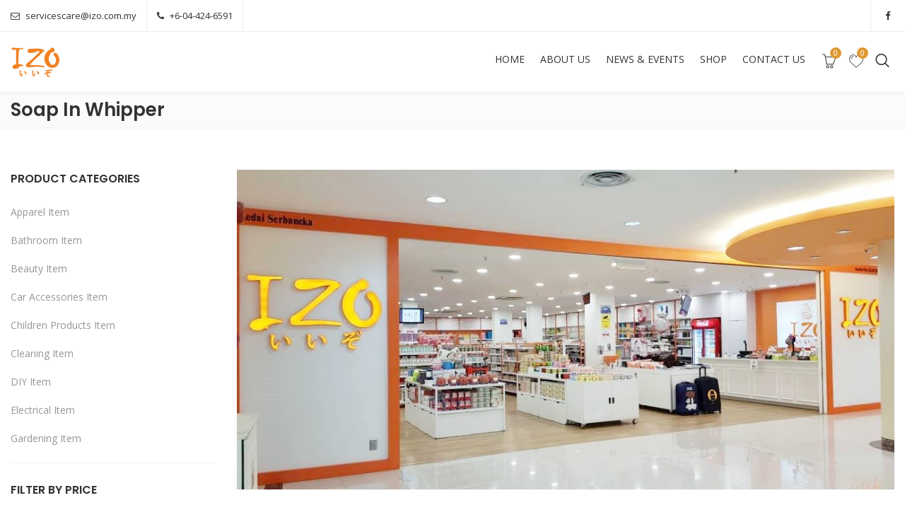

--- FILE ---
content_type: text/html; charset=UTF-8
request_url: https://izo.com.my/product-tag/soap-in-whipper/
body_size: 18741
content:
<!DOCTYPE html>
<html lang="en-US">
<head>
<meta charset="UTF-8">
<meta name="viewport" content="width=device-width, initial-scale=1">
<meta name="format-detection" content="telephone=no" />
<link rel="profile" href="http://gmpg.org/xfn/11">
<link rel="pingback" href="https://izo.com.my/xmlrpc.php">
				<script>document.documentElement.className = document.documentElement.className + ' yes-js js_active js'</script>
			<title>Soap in whipper &#8211; IZO NETWORK SDN. BHD | izo.com.my</title>
<meta name='robots' content='max-image-preview:large' />
<link rel='dns-prefetch' href='//fonts.googleapis.com' />
<link rel='preconnect' href='https://fonts.gstatic.com' crossorigin />
<link rel="alternate" type="application/rss+xml" title="IZO NETWORK SDN. BHD | izo.com.my &raquo; Feed" href="https://izo.com.my/feed/" />
<link rel="alternate" type="application/rss+xml" title="IZO NETWORK SDN. BHD | izo.com.my &raquo; Comments Feed" href="https://izo.com.my/comments/feed/" />
<link rel="alternate" type="application/rss+xml" title="IZO NETWORK SDN. BHD | izo.com.my &raquo; Soap in whipper Tag Feed" href="https://izo.com.my/product-tag/soap-in-whipper/feed/" />
<style id='wp-img-auto-sizes-contain-inline-css' type='text/css'>
img:is([sizes=auto i],[sizes^="auto," i]){contain-intrinsic-size:3000px 1500px}
/*# sourceURL=wp-img-auto-sizes-contain-inline-css */
</style>
<style id='wp-emoji-styles-inline-css' type='text/css'>

	img.wp-smiley, img.emoji {
		display: inline !important;
		border: none !important;
		box-shadow: none !important;
		height: 1em !important;
		width: 1em !important;
		margin: 0 0.07em !important;
		vertical-align: -0.1em !important;
		background: none !important;
		padding: 0 !important;
	}
/*# sourceURL=wp-emoji-styles-inline-css */
</style>
<link rel='stylesheet' id='wp-block-library-css' href='https://izo.com.my/wp-includes/css/dist/block-library/style.min.css?ver=6.9' type='text/css' media='all' />
<link rel='stylesheet' id='wc-blocks-style-css' href='https://izo.com.my/wp-content/plugins/woocommerce/assets/client/blocks/wc-blocks.css?ver=wc-10.4.3' type='text/css' media='all' />
<style id='global-styles-inline-css' type='text/css'>
:root{--wp--preset--aspect-ratio--square: 1;--wp--preset--aspect-ratio--4-3: 4/3;--wp--preset--aspect-ratio--3-4: 3/4;--wp--preset--aspect-ratio--3-2: 3/2;--wp--preset--aspect-ratio--2-3: 2/3;--wp--preset--aspect-ratio--16-9: 16/9;--wp--preset--aspect-ratio--9-16: 9/16;--wp--preset--color--black: #000000;--wp--preset--color--cyan-bluish-gray: #abb8c3;--wp--preset--color--white: #ffffff;--wp--preset--color--pale-pink: #f78da7;--wp--preset--color--vivid-red: #cf2e2e;--wp--preset--color--luminous-vivid-orange: #ff6900;--wp--preset--color--luminous-vivid-amber: #fcb900;--wp--preset--color--light-green-cyan: #7bdcb5;--wp--preset--color--vivid-green-cyan: #00d084;--wp--preset--color--pale-cyan-blue: #8ed1fc;--wp--preset--color--vivid-cyan-blue: #0693e3;--wp--preset--color--vivid-purple: #9b51e0;--wp--preset--gradient--vivid-cyan-blue-to-vivid-purple: linear-gradient(135deg,rgb(6,147,227) 0%,rgb(155,81,224) 100%);--wp--preset--gradient--light-green-cyan-to-vivid-green-cyan: linear-gradient(135deg,rgb(122,220,180) 0%,rgb(0,208,130) 100%);--wp--preset--gradient--luminous-vivid-amber-to-luminous-vivid-orange: linear-gradient(135deg,rgb(252,185,0) 0%,rgb(255,105,0) 100%);--wp--preset--gradient--luminous-vivid-orange-to-vivid-red: linear-gradient(135deg,rgb(255,105,0) 0%,rgb(207,46,46) 100%);--wp--preset--gradient--very-light-gray-to-cyan-bluish-gray: linear-gradient(135deg,rgb(238,238,238) 0%,rgb(169,184,195) 100%);--wp--preset--gradient--cool-to-warm-spectrum: linear-gradient(135deg,rgb(74,234,220) 0%,rgb(151,120,209) 20%,rgb(207,42,186) 40%,rgb(238,44,130) 60%,rgb(251,105,98) 80%,rgb(254,248,76) 100%);--wp--preset--gradient--blush-light-purple: linear-gradient(135deg,rgb(255,206,236) 0%,rgb(152,150,240) 100%);--wp--preset--gradient--blush-bordeaux: linear-gradient(135deg,rgb(254,205,165) 0%,rgb(254,45,45) 50%,rgb(107,0,62) 100%);--wp--preset--gradient--luminous-dusk: linear-gradient(135deg,rgb(255,203,112) 0%,rgb(199,81,192) 50%,rgb(65,88,208) 100%);--wp--preset--gradient--pale-ocean: linear-gradient(135deg,rgb(255,245,203) 0%,rgb(182,227,212) 50%,rgb(51,167,181) 100%);--wp--preset--gradient--electric-grass: linear-gradient(135deg,rgb(202,248,128) 0%,rgb(113,206,126) 100%);--wp--preset--gradient--midnight: linear-gradient(135deg,rgb(2,3,129) 0%,rgb(40,116,252) 100%);--wp--preset--font-size--small: 13px;--wp--preset--font-size--medium: 20px;--wp--preset--font-size--large: 36px;--wp--preset--font-size--x-large: 42px;--wp--preset--spacing--20: 0.44rem;--wp--preset--spacing--30: 0.67rem;--wp--preset--spacing--40: 1rem;--wp--preset--spacing--50: 1.5rem;--wp--preset--spacing--60: 2.25rem;--wp--preset--spacing--70: 3.38rem;--wp--preset--spacing--80: 5.06rem;--wp--preset--shadow--natural: 6px 6px 9px rgba(0, 0, 0, 0.2);--wp--preset--shadow--deep: 12px 12px 50px rgba(0, 0, 0, 0.4);--wp--preset--shadow--sharp: 6px 6px 0px rgba(0, 0, 0, 0.2);--wp--preset--shadow--outlined: 6px 6px 0px -3px rgb(255, 255, 255), 6px 6px rgb(0, 0, 0);--wp--preset--shadow--crisp: 6px 6px 0px rgb(0, 0, 0);}:where(.is-layout-flex){gap: 0.5em;}:where(.is-layout-grid){gap: 0.5em;}body .is-layout-flex{display: flex;}.is-layout-flex{flex-wrap: wrap;align-items: center;}.is-layout-flex > :is(*, div){margin: 0;}body .is-layout-grid{display: grid;}.is-layout-grid > :is(*, div){margin: 0;}:where(.wp-block-columns.is-layout-flex){gap: 2em;}:where(.wp-block-columns.is-layout-grid){gap: 2em;}:where(.wp-block-post-template.is-layout-flex){gap: 1.25em;}:where(.wp-block-post-template.is-layout-grid){gap: 1.25em;}.has-black-color{color: var(--wp--preset--color--black) !important;}.has-cyan-bluish-gray-color{color: var(--wp--preset--color--cyan-bluish-gray) !important;}.has-white-color{color: var(--wp--preset--color--white) !important;}.has-pale-pink-color{color: var(--wp--preset--color--pale-pink) !important;}.has-vivid-red-color{color: var(--wp--preset--color--vivid-red) !important;}.has-luminous-vivid-orange-color{color: var(--wp--preset--color--luminous-vivid-orange) !important;}.has-luminous-vivid-amber-color{color: var(--wp--preset--color--luminous-vivid-amber) !important;}.has-light-green-cyan-color{color: var(--wp--preset--color--light-green-cyan) !important;}.has-vivid-green-cyan-color{color: var(--wp--preset--color--vivid-green-cyan) !important;}.has-pale-cyan-blue-color{color: var(--wp--preset--color--pale-cyan-blue) !important;}.has-vivid-cyan-blue-color{color: var(--wp--preset--color--vivid-cyan-blue) !important;}.has-vivid-purple-color{color: var(--wp--preset--color--vivid-purple) !important;}.has-black-background-color{background-color: var(--wp--preset--color--black) !important;}.has-cyan-bluish-gray-background-color{background-color: var(--wp--preset--color--cyan-bluish-gray) !important;}.has-white-background-color{background-color: var(--wp--preset--color--white) !important;}.has-pale-pink-background-color{background-color: var(--wp--preset--color--pale-pink) !important;}.has-vivid-red-background-color{background-color: var(--wp--preset--color--vivid-red) !important;}.has-luminous-vivid-orange-background-color{background-color: var(--wp--preset--color--luminous-vivid-orange) !important;}.has-luminous-vivid-amber-background-color{background-color: var(--wp--preset--color--luminous-vivid-amber) !important;}.has-light-green-cyan-background-color{background-color: var(--wp--preset--color--light-green-cyan) !important;}.has-vivid-green-cyan-background-color{background-color: var(--wp--preset--color--vivid-green-cyan) !important;}.has-pale-cyan-blue-background-color{background-color: var(--wp--preset--color--pale-cyan-blue) !important;}.has-vivid-cyan-blue-background-color{background-color: var(--wp--preset--color--vivid-cyan-blue) !important;}.has-vivid-purple-background-color{background-color: var(--wp--preset--color--vivid-purple) !important;}.has-black-border-color{border-color: var(--wp--preset--color--black) !important;}.has-cyan-bluish-gray-border-color{border-color: var(--wp--preset--color--cyan-bluish-gray) !important;}.has-white-border-color{border-color: var(--wp--preset--color--white) !important;}.has-pale-pink-border-color{border-color: var(--wp--preset--color--pale-pink) !important;}.has-vivid-red-border-color{border-color: var(--wp--preset--color--vivid-red) !important;}.has-luminous-vivid-orange-border-color{border-color: var(--wp--preset--color--luminous-vivid-orange) !important;}.has-luminous-vivid-amber-border-color{border-color: var(--wp--preset--color--luminous-vivid-amber) !important;}.has-light-green-cyan-border-color{border-color: var(--wp--preset--color--light-green-cyan) !important;}.has-vivid-green-cyan-border-color{border-color: var(--wp--preset--color--vivid-green-cyan) !important;}.has-pale-cyan-blue-border-color{border-color: var(--wp--preset--color--pale-cyan-blue) !important;}.has-vivid-cyan-blue-border-color{border-color: var(--wp--preset--color--vivid-cyan-blue) !important;}.has-vivid-purple-border-color{border-color: var(--wp--preset--color--vivid-purple) !important;}.has-vivid-cyan-blue-to-vivid-purple-gradient-background{background: var(--wp--preset--gradient--vivid-cyan-blue-to-vivid-purple) !important;}.has-light-green-cyan-to-vivid-green-cyan-gradient-background{background: var(--wp--preset--gradient--light-green-cyan-to-vivid-green-cyan) !important;}.has-luminous-vivid-amber-to-luminous-vivid-orange-gradient-background{background: var(--wp--preset--gradient--luminous-vivid-amber-to-luminous-vivid-orange) !important;}.has-luminous-vivid-orange-to-vivid-red-gradient-background{background: var(--wp--preset--gradient--luminous-vivid-orange-to-vivid-red) !important;}.has-very-light-gray-to-cyan-bluish-gray-gradient-background{background: var(--wp--preset--gradient--very-light-gray-to-cyan-bluish-gray) !important;}.has-cool-to-warm-spectrum-gradient-background{background: var(--wp--preset--gradient--cool-to-warm-spectrum) !important;}.has-blush-light-purple-gradient-background{background: var(--wp--preset--gradient--blush-light-purple) !important;}.has-blush-bordeaux-gradient-background{background: var(--wp--preset--gradient--blush-bordeaux) !important;}.has-luminous-dusk-gradient-background{background: var(--wp--preset--gradient--luminous-dusk) !important;}.has-pale-ocean-gradient-background{background: var(--wp--preset--gradient--pale-ocean) !important;}.has-electric-grass-gradient-background{background: var(--wp--preset--gradient--electric-grass) !important;}.has-midnight-gradient-background{background: var(--wp--preset--gradient--midnight) !important;}.has-small-font-size{font-size: var(--wp--preset--font-size--small) !important;}.has-medium-font-size{font-size: var(--wp--preset--font-size--medium) !important;}.has-large-font-size{font-size: var(--wp--preset--font-size--large) !important;}.has-x-large-font-size{font-size: var(--wp--preset--font-size--x-large) !important;}
/*# sourceURL=global-styles-inline-css */
</style>

<style id='classic-theme-styles-inline-css' type='text/css'>
/*! This file is auto-generated */
.wp-block-button__link{color:#fff;background-color:#32373c;border-radius:9999px;box-shadow:none;text-decoration:none;padding:calc(.667em + 2px) calc(1.333em + 2px);font-size:1.125em}.wp-block-file__button{background:#32373c;color:#fff;text-decoration:none}
/*# sourceURL=/wp-includes/css/classic-themes.min.css */
</style>
<link rel='stylesheet' id='pgssl-front-css' href='https://izo.com.my/wp-content/plugins/pgs-core/social-login/assets/css/pgssl-front.css?ver=6.9' type='text/css' media='all' />
<link rel='stylesheet' id='rs-plugin-settings-css' href='https://izo.com.my/wp-content/plugins/revslider/public/assets/css/rs6.css?ver=6.1.5' type='text/css' media='all' />
<style id='rs-plugin-settings-inline-css' type='text/css'>
#rs-demo-id {}
/*# sourceURL=rs-plugin-settings-inline-css */
</style>
<link rel='stylesheet' id='woocommerce-layout-css' href='https://izo.com.my/wp-content/plugins/woocommerce/assets/css/woocommerce-layout.css?ver=10.4.3' type='text/css' media='all' />
<link rel='stylesheet' id='woocommerce-smallscreen-css' href='https://izo.com.my/wp-content/plugins/woocommerce/assets/css/woocommerce-smallscreen.css?ver=10.4.3' type='text/css' media='only screen and (max-width: 768px)' />
<link rel='stylesheet' id='woocommerce-general-css' href='https://izo.com.my/wp-content/plugins/woocommerce/assets/css/woocommerce.css?ver=10.4.3' type='text/css' media='all' />
<style id='woocommerce-inline-inline-css' type='text/css'>
.woocommerce form .form-row .required { visibility: visible; }
/*# sourceURL=woocommerce-inline-inline-css */
</style>
<link rel='stylesheet' id='jquery-selectBox-css' href='https://izo.com.my/wp-content/plugins/yith-woocommerce-wishlist/assets/css/jquery.selectBox.css?ver=1.2.0' type='text/css' media='all' />
<link rel='stylesheet' id='woocommerce_prettyPhoto_css-css' href='//izo.com.my/wp-content/plugins/woocommerce/assets/css/prettyPhoto.css?ver=3.1.6' type='text/css' media='all' />
<link rel='stylesheet' id='yith-wcwl-main-css' href='https://izo.com.my/wp-content/plugins/yith-woocommerce-wishlist/assets/css/style.css?ver=4.11.0' type='text/css' media='all' />
<style id='yith-wcwl-main-inline-css' type='text/css'>
 :root { --rounded-corners-radius: 16px; --add-to-cart-rounded-corners-radius: 16px; --color-headers-background: #F4F4F4; --feedback-duration: 3s } 
 :root { --rounded-corners-radius: 16px; --add-to-cart-rounded-corners-radius: 16px; --color-headers-background: #F4F4F4; --feedback-duration: 3s } 
/*# sourceURL=yith-wcwl-main-inline-css */
</style>
<link rel='stylesheet' id='flaticon-css' href='https://izo.com.my/wp-content/themes/ciyashop/includes/icons/flaticon/flaticon.css?ver=1.0.0' type='text/css' media='all' />
<link rel='stylesheet' id='themefy-css' href='https://izo.com.my/wp-content/themes/ciyashop/includes/icons/themefy/themefy.css?ver=1.0.0' type='text/css' media='all' />
<link rel='stylesheet' id='bootstrap-css' href='https://izo.com.my/wp-content/themes/ciyashop/css/bootstrap.min.css?ver=6.9' type='text/css' media='all' />
<link rel='stylesheet' id='select2-css' href='https://izo.com.my/wp-content/plugins/woocommerce/assets/css/select2.css?ver=10.4.3' type='text/css' media='all' />
<link rel='stylesheet' id='jquery-ui-css' href='https://izo.com.my/wp-content/themes/ciyashop/css/jquery-ui/jquery-ui.min.css?ver=6.9' type='text/css' media='all' />
<link rel='stylesheet' id='font-awesome-css' href='https://izo.com.my/wp-content/plugins/pgs-core/css/font-awesome.min.css?ver=6.9' type='text/css' media='all' />
<style id='font-awesome-inline-css' type='text/css'>
[data-font="FontAwesome"]:before {font-family: 'FontAwesome' !important;content: attr(data-icon) !important;speak: none !important;font-weight: normal !important;font-variant: normal !important;text-transform: none !important;line-height: 1 !important;font-style: normal !important;-webkit-font-smoothing: antialiased !important;-moz-osx-font-smoothing: grayscale !important;}
/*# sourceURL=font-awesome-inline-css */
</style>
<link rel='stylesheet' id='owl-carousel-css' href='https://izo.com.my/wp-content/themes/ciyashop/css/owl-carousel.min.css?ver=6.9' type='text/css' media='all' />
<link rel='stylesheet' id='magnific-popup-css' href='https://izo.com.my/wp-content/themes/ciyashop/css/magnific-popup.min.css?ver=6.9' type='text/css' media='all' />
<link rel='stylesheet' id='slick-css' href='https://izo.com.my/wp-content/themes/ciyashop/css/slick-slider/slick.min.css?ver=6.9' type='text/css' media='all' />
<link rel='stylesheet' id='slick-theme-css' href='https://izo.com.my/wp-content/themes/ciyashop/css/slick-slider/slick-theme.min.css?ver=6.9' type='text/css' media='all' />
<link rel='stylesheet' id='slicknav-css' href='https://izo.com.my/wp-content/themes/ciyashop/css/slicknav.min.css?ver=6.9' type='text/css' media='all' />
<link rel='stylesheet' id='pgscore-front-css' href='https://izo.com.my/wp-content/plugins/pgs-core/css/pgscore-front.css?ver=6.9' type='text/css' media='all' />
<link rel='stylesheet' id='ciyashop-style-css' href='https://izo.com.my/wp-content/themes/ciyashop/css/style.min.css?ver=1.0.0' type='text/css' media='all' />
<style id='ciyashop-style-inline-css' type='text/css'>
.pgscore_info_box-with-icon.pgscore_info_box-icon-source-font.pgscore_info_box-content_alignment-center.pgscore_info_box-icon-size-lg .pgscore_info_box-icon{
    display: inline-block;
}

/* promo */
.newsletter-wrapper.newsletter-style-1.newsletter- .input-area, .newsletter-wrapper.newsletter-style-1.newsletter-design-1 .input-area {
    display: block;
    padding-right: 0;
}

.ciyashop-promo-popup .newsletter-wrapper.newsletter-style-1 .input-area {padding-right: 0; margin-bottom: 20px; }
.ciyashop-promo-popup .newsletter-wrapper.newsletter-style-1 .button-area{display: table-cell;  position: inherit; }
.ciyashop-promo-popup .newsletter-wrapper.newsletter-style-1 .input-area input[type=text] {border-radius: 3px; border-right: 1px solid #e5e5e5;}
footer.site-footer {border-top: 1px solid #e5e5e5;}

/*-----------------------*/
/* Rev-Slider Height /
/*-----------------------*/
#side-banner_revslider,#shop1_revslider_wrapper, #ciyashop-2_revslider_wrapper, #ciyashop-4_revslider_wrapper, #shop5_revslider, #ciyashop-6_revslider_wrapper, #ciyashop-7_revslider_wrapper, #shop-section1_revslider_wrapper, #shop-section21_revslider {height: 830px;}

@media (max-width: 1024px) {
    #side-banner_revslider,#shop1_revslider_wrapper, #ciyashop-2_revslider_wrapper, #ciyashop-4_revslider_wrapper, #shop5_revslider, #ciyashop-6_revslider_wrapper, #ciyashop-7_revslider_wrapper, #shop-section1_revslider_wrapper, #shop-section21_revslider {height: 680px;}
}

@media (max-width: 767px) {
    #side-banner_revslider,#shop1_revslider_wrapper, #ciyashop-2_revslider_wrapper, #ciyashop-4_revslider_wrapper, #shop5_revslider, #ciyashop-6_revslider_wrapper, #ciyashop-7_revslider_wrapper, #shop-section1_revslider_wrapper, #shop-section21_revslider {height: 480px;}
}

@media (max-width: 480px) {
    #side-banner_revslider,#shop1_revslider_wrapper, #ciyashop-2_revslider_wrapper, #ciyashop-4_revslider_wrapper, #shop5_revslider, #ciyashop-6_revslider_wrapper, #ciyashop-7_revslider_wrapper, #shop-section1_revslider_wrapper, #shop-section21_revslider {height: 270px;}
}
.ciyashop-site-layout-boxed #page,.ciyashop-site-layout-framed #page,.ciyashop-site-layout-rounded #page {
  max-width: 1300px;
}
.ciyashop-site-layout-boxed .vc_row[data-vc-full-width="true"]:not([data-vc-stretch-content="true"]) {
  padding-right: 0px !important;
  padding-left: 0px !important;
}
.ciyashop-site-layout-boxed .vc_row[data-vc-full-width="true"] {
  margin-left: -15px !important;
  margin-right: -15px !important;
}
.site-header .site-title img {
  max-height: 45px;
}
.device-type-mobile .site-header .site-title img {
  max-height: 38px;
}
.site-header .sticky-site-title img {
  max-height: 38px;
}
#preloader {
  background-color: #ffffff;
}
#header-sticky {
  background-color: #ffffff;
}
#header-sticky, .main-navigation-sticky .primary-menu > li > a, .main-navigation-sticky #mega-menu-wrap-primary #mega-menu-primary > li.mega-menu-item > a.mega-menu-link, .header-sticky-inner .woo-tools-actions > li i {
  color: #969696;
}
#header-sticky #site-navigation-sticky-mobile .slicknav_menu .slicknav_icon-bar {
  background-color: #969696;
}
.main-navigation-sticky .primary-menu > li:hover > a, .main-navigation-sticky .primary-menu > li > a:hover, .main-navigation-sticky .primary-menu > li.current-menu-item > a, .main-navigation-sticky .primary-menu > li.current-menu-ancestor > a, .main-navigation-sticky .primary-menu > li.current-menu-ancestor > a:before, .main-navigation-sticky #mega-menu-wrap-primary #mega-menu-primary > li.mega-menu-item > a.mega-menu-link:hover, .site-header .header-sticky #mega-menu-wrap-primary #mega-menu-primary > li.mega-menu-item.mega-current_page_item > a.mega-menu-link,
.site-header .header-sticky #mega-menu-wrap-primary #mega-menu-primary > li.mega-menu-item.mega-current-menu-ancestor > a.mega-menu-link, .main-navigation-sticky .primary-menu > li.current-menu-item > a:before, .main-navigation-sticky .primary-menu > li.current-menu-ancestor > a:before, .header-sticky-inner .woo-tools-actions > li i:hover {
  color: #dd9933;
}

			#header-sticky-sticky-wrapper .primary-menu > li:before, 
			.header-sticky-inner .woo-tools-cart .cart-link .count, 
			.header-sticky-inner .woo-tools-wishlist .ciyashop-wishlist-count {
  background-color: #dd9933;
}
.inner-intro {
  height: 200px;
}
.header_intro_bg-image {
  background-repeat: no-repeat;
  background-size: cover;
  background-attachment: fixed;
  background-position: center center;
  background-image: url('https://izo.com.my/wp-content/uploads/2019/12/logobg.png');
}
.header_intro_opacity::before {
  background-color: rgba(255,91,0,0.8);
}
body,html {
  font-family: "Open Sans", sans-serif;
  font-weight: 400;
  line-height: 24px;
  font-size: 14px;
}
h1 {
  font-family: "Poppins", sans-serif;
  font-weight: 700;
  line-height: 44px;
  font-size: 36px;
}
h2,.deal-banner .caption h2 {
  font-family: "Poppins", sans-serif;
  font-weight: 700;
  line-height: 38px;
  font-size: 30px;
}
h3 {
  font-family: "Poppins", sans-serif;
  font-weight: 600;
  line-height: 34px;
  font-size: 26px;
}
h4,
.vc_custom_heading h4 {
  font-family: "Poppins", sans-serif;
  font-weight: 500;
  line-height: 30px;
  font-size: 22px;
}
h5,
.vc_custom_heading h5,
.testimonials h5 {
  font-family: "Poppins", sans-serif;
  font-weight: 500;
  line-height: 28px;
  font-size: 20px;
}
h6,
.share h5, 
.share ul,
.sidebar .widget .item-detail h4 {
  font-family: "Poppins", sans-serif;
  font-weight: 500;
  line-height: 22px;
  font-size: 18px;
}
footer.site-footer {
  background: #ffffff;
}
.site-footer .widget .widget-title {
  color: #323232;
}
.site-footer h1,
		.site-footer h2,
		.site-footer h3,
		.site-footer h4,
		.site-footer h5,
		.site-footer h6,
		.site-footer,
		.site-footer a:hover,
		.site-footer .widget ul li a,
		.site-footer .widget_archive ul li:before, 
		.site-footer .widget_meta ul li:before,
		.site-footer .widget select,
		.site-footer table th,
		.site-footer table caption,
		.site-footer input[type=text], 
		.site-footer input[type=email], 
		.site-footer input[type=search], 
		.site-footer input[type=password], 
		.site-footer textarea,
		.site-footer .widget_rss ul li,
		.site-footer .widget_search .search-button,
		.site-footer .widget_tag_cloud .tagcloud a.tag-cloud-link,
		.site-footer .widget_pgs_contact_widget ul li,
		.site-footer .widget_pgs_bestseller_widget .item-detail del .amount,
		.site-footer .widget_pgs_featured_products_widget .item-detail del .amount,
		.site-footer .widget_recent_entries .recent-post .recent-post-info a,
		.site-footer .woocommerce .widget_shopping_cart .total strong, 
		.site-footer .woocommerce.widget_shopping_cart .total strong,
		.site-footer .widget-woocommerce-currency-rates ul.woocs_currency_rates li strong,
		.site-footer .woocommerce-currency-switcher-form a.dd-selected:not([href]):not([tabindex]),
		.site-footer .widget_product_tag_cloud .tagcloud a,
		.site-footer .select2-container--default .select2-selection--single .select2-selection__rendered,
		.site-footer .widget.widget_recent_comments ul li a,
		.site-footer .woocommerce ul.product_list_widget li a,
		.site-footer blockquote,
		.pgs-opening-hours ul li {
  color: #969696;
}
.site-footer a,
		.site-footer .widget ul li > a:hover,
		.site-footer .widget_archive ul li,
		.site-footer .widget_categories ul li .widget_categories-post-count,
		.site-footer .widget_search .search-button:hover,
		.site-footer .widget_pgs_contact_widget ul li i,
		.site-footer .widget_pgs_bestseller_widget .item-detail .amount,
		.site-footer .widget_pgs_featured_products_widget .item-detail .amount,
		.site-footer .widget.widget_recent_comments ul li a:hover,
		.site-footer .widget_recent_entries .recent-post .recent-post-info .post-date i,
		.site-footer .widget_recent_entries .recent-post .recent-post-info a:hover,
		.site-footer .woocommerce .widget_shopping_cart .total .amount, 
		.site-footer .woocommerce.widget_shopping_cart .total .amount,
		.site-footer .widget-woocommerce-currency-rates ul.woocs_currency_rates li,
		.site-footer .WOOCS_SELECTOR .dd-desc,
		.site-footer .widget_product_categories ul li .count,
		.site-footer .widget_products ins,
		.woocommerce .site-footer .widget_top_rated_products ul.product_list_widget li ins,
		.widget_top_rated_products ins,
		.site-footer .woocommerce ul.cart_list li a:hover, 
		.site-footer .woocommerce ul.product_list_widget li a:hover,
		.pgs-opening-hours ul li i {
  color: #dd9933;
}
.site-footer .site-info {
  background: rgba(245,245,245,1);
}
.site-footer .site-info, .site-footer .footer-widget a {
  color: #969696;
}
.site-footer .footer-widget a:hover {
  color: #dd9933;
}

/*# sourceURL=ciyashop-style-inline-css */
</style>
<link rel='stylesheet' id='ciyashop-responsive-css' href='https://izo.com.my/wp-content/themes/ciyashop/css/responsive.min.css?ver=1.0.0' type='text/css' media='all' />
<link rel='stylesheet' id='ciyashop-color-customize-css' href='https://izo.com.my/wp-content/uploads/ciyashop/color_customize.css?ver=1593848431' type='text/css' media='all' />
<link rel='stylesheet' id='ciyashop-child-child-style-css' href='https://izo.com.my/wp-content/themes/ciyashop-child/style.css?ver=1.0.0' type='text/css' media='all' />
<link rel='stylesheet' id='mpc-massive-style-css' href='https://izo.com.my/wp-content/plugins/mpc-massive/assets/css/mpc-styles.css?ver=2.4.6.1' type='text/css' media='all' />
<link rel="preload" as="style" href="https://fonts.googleapis.com/css?family=Open%20Sans:400%7CPoppins:700,600,500&#038;display=swap&#038;ver=1593848431" /><link rel="stylesheet" href="https://fonts.googleapis.com/css?family=Open%20Sans:400%7CPoppins:700,600,500&#038;display=swap&#038;ver=1593848431" media="print" onload="this.media='all'"><noscript><link rel="stylesheet" href="https://fonts.googleapis.com/css?family=Open%20Sans:400%7CPoppins:700,600,500&#038;display=swap&#038;ver=1593848431" /></noscript><script type="text/template" id="tmpl-variation-template">
	
	<div class="woocommerce-variation-price">{{{ data.variation.price_html }}}</div>
	<div class="woocommerce-variation-availability">{{{ data.variation.availability_html }}}</div>
</script>
<script type="text/template" id="tmpl-unavailable-variation-template">
	<p>Sorry, this product is unavailable. Please choose a different combination.</p>
</script>
<script type="text/javascript" src="https://izo.com.my/wp-includes/js/jquery/jquery.min.js?ver=3.7.1" id="jquery-core-js"></script>
<script type="text/javascript" src="https://izo.com.my/wp-includes/js/jquery/jquery-migrate.min.js?ver=3.4.1" id="jquery-migrate-js"></script>
<script type="text/javascript" src="https://izo.com.my/wp-content/plugins/revslider/public/assets/js/revolution.tools.min.js?ver=6.0" id="tp-tools-js"></script>
<script type="text/javascript" src="https://izo.com.my/wp-content/plugins/revslider/public/assets/js/rs6.min.js?ver=6.1.5" id="revmin-js"></script>
<script type="text/javascript" src="https://izo.com.my/wp-content/plugins/woocommerce/assets/js/jquery-blockui/jquery.blockUI.min.js?ver=2.7.0-wc.10.4.3" id="wc-jquery-blockui-js" data-wp-strategy="defer"></script>
<script type="text/javascript" id="wc-add-to-cart-js-extra">
/* <![CDATA[ */
var wc_add_to_cart_params = {"ajax_url":"/wp-admin/admin-ajax.php","wc_ajax_url":"/?wc-ajax=%%endpoint%%","i18n_view_cart":"View cart","cart_url":"https://izo.com.my/cart/","is_cart":"","cart_redirect_after_add":"no"};
//# sourceURL=wc-add-to-cart-js-extra
/* ]]> */
</script>
<script type="text/javascript" src="https://izo.com.my/wp-content/plugins/woocommerce/assets/js/frontend/add-to-cart.min.js?ver=10.4.3" id="wc-add-to-cart-js" data-wp-strategy="defer"></script>
<script type="text/javascript" src="https://izo.com.my/wp-content/plugins/woocommerce/assets/js/js-cookie/js.cookie.min.js?ver=2.1.4-wc.10.4.3" id="wc-js-cookie-js" defer="defer" data-wp-strategy="defer"></script>
<script type="text/javascript" id="woocommerce-js-extra">
/* <![CDATA[ */
var woocommerce_params = {"ajax_url":"/wp-admin/admin-ajax.php","wc_ajax_url":"/?wc-ajax=%%endpoint%%","i18n_password_show":"Show password","i18n_password_hide":"Hide password"};
//# sourceURL=woocommerce-js-extra
/* ]]> */
</script>
<script type="text/javascript" src="https://izo.com.my/wp-content/plugins/woocommerce/assets/js/frontend/woocommerce.min.js?ver=10.4.3" id="woocommerce-js" defer="defer" data-wp-strategy="defer"></script>
<script type="text/javascript" src="https://izo.com.my/wp-content/plugins/js_composer/assets/js/vendors/woocommerce-add-to-cart.js?ver=6.0.5" id="vc_woocommerce-add-to-cart-js-js"></script>
<script type="text/javascript" src="https://izo.com.my/wp-content/plugins/woocommerce/assets/js/select2/select2.full.min.js?ver=4.0.3-wc.10.4.3" id="wc-select2-js" defer="defer" data-wp-strategy="defer"></script>
<script type="text/javascript" src="https://izo.com.my/wp-includes/js/underscore.min.js?ver=1.13.7" id="underscore-js"></script>
<script type="text/javascript" id="wp-util-js-extra">
/* <![CDATA[ */
var _wpUtilSettings = {"ajax":{"url":"/wp-admin/admin-ajax.php"}};
//# sourceURL=wp-util-js-extra
/* ]]> */
</script>
<script type="text/javascript" src="https://izo.com.my/wp-includes/js/wp-util.min.js?ver=6.9" id="wp-util-js"></script>
<script type="text/javascript" id="wc-add-to-cart-variation-js-extra">
/* <![CDATA[ */
var wc_add_to_cart_variation_params = {"wc_ajax_url":"/?wc-ajax=%%endpoint%%","i18n_no_matching_variations_text":"Sorry, no products matched your selection. Please choose a different combination.","i18n_make_a_selection_text":"Please select some product options before adding this product to your cart.","i18n_unavailable_text":"Sorry, this product is unavailable. Please choose a different combination.","i18n_reset_alert_text":"Your selection has been reset. Please select some product options before adding this product to your cart."};
//# sourceURL=wc-add-to-cart-variation-js-extra
/* ]]> */
</script>
<script type="text/javascript" src="https://izo.com.my/wp-content/plugins/woocommerce/assets/js/frontend/add-to-cart-variation.min.js?ver=10.4.3" id="wc-add-to-cart-variation-js" defer="defer" data-wp-strategy="defer"></script>
<script type="text/javascript" src="https://izo.com.my/wp-content/plugins/pgs-core/js/pgscore-front.min.js?ver=6.9" id="pgscore-front-js"></script>
<link rel="https://api.w.org/" href="https://izo.com.my/wp-json/" /><link rel="alternate" title="JSON" type="application/json" href="https://izo.com.my/wp-json/wp/v2/product_tag/201" /><link rel="EditURI" type="application/rsd+xml" title="RSD" href="https://izo.com.my/xmlrpc.php?rsd" />
<meta name="generator" content="WordPress 6.9" />
<meta name="generator" content="WooCommerce 10.4.3" />
<meta name="generator" content="Redux 4.5.9" />	<noscript><style>.woocommerce-product-gallery{ opacity: 1 !important; }</style></noscript>
	<meta name="generator" content="Powered by WPBakery Page Builder - drag and drop page builder for WordPress."/>
<meta name="generator" content="Powered by Slider Revolution 6.1.5 - responsive, Mobile-Friendly Slider Plugin for WordPress with comfortable drag and drop interface." />
<link rel="icon" href="https://izo.com.my/wp-content/uploads/2019/12/favicon.ico" sizes="32x32" />
<link rel="icon" href="https://izo.com.my/wp-content/uploads/2019/12/favicon.ico" sizes="192x192" />
<link rel="apple-touch-icon" href="https://izo.com.my/wp-content/uploads/2019/12/favicon.ico" />
<meta name="msapplication-TileImage" content="https://izo.com.my/wp-content/uploads/2019/12/favicon.ico" />
<script type="text/javascript">function setREVStartSize(t){try{var h,e=document.getElementById(t.c).parentNode.offsetWidth;if(e=0===e||isNaN(e)?window.innerWidth:e,t.tabw=void 0===t.tabw?0:parseInt(t.tabw),t.thumbw=void 0===t.thumbw?0:parseInt(t.thumbw),t.tabh=void 0===t.tabh?0:parseInt(t.tabh),t.thumbh=void 0===t.thumbh?0:parseInt(t.thumbh),t.tabhide=void 0===t.tabhide?0:parseInt(t.tabhide),t.thumbhide=void 0===t.thumbhide?0:parseInt(t.thumbhide),t.mh=void 0===t.mh||""==t.mh||"auto"===t.mh?0:parseInt(t.mh,0),"fullscreen"===t.layout||"fullscreen"===t.l)h=Math.max(t.mh,window.innerHeight);else{for(var i in t.gw=Array.isArray(t.gw)?t.gw:[t.gw],t.rl)void 0!==t.gw[i]&&0!==t.gw[i]||(t.gw[i]=t.gw[i-1]);for(var i in t.gh=void 0===t.el||""===t.el||Array.isArray(t.el)&&0==t.el.length?t.gh:t.el,t.gh=Array.isArray(t.gh)?t.gh:[t.gh],t.rl)void 0!==t.gh[i]&&0!==t.gh[i]||(t.gh[i]=t.gh[i-1]);var r,a=new Array(t.rl.length),n=0;for(var i in t.tabw=t.tabhide>=e?0:t.tabw,t.thumbw=t.thumbhide>=e?0:t.thumbw,t.tabh=t.tabhide>=e?0:t.tabh,t.thumbh=t.thumbhide>=e?0:t.thumbh,t.rl)a[i]=t.rl[i]<window.innerWidth?0:t.rl[i];for(var i in r=a[0],a)r>a[i]&&0<a[i]&&(r=a[i],n=i);var d=e>t.gw[n]+t.tabw+t.thumbw?1:(e-(t.tabw+t.thumbw))/t.gw[n];h=t.gh[n]*d+(t.tabh+t.thumbh)}void 0===window.rs_init_css&&(window.rs_init_css=document.head.appendChild(document.createElement("style"))),document.getElementById(t.c).height=h,window.rs_init_css.innerHTML+="#"+t.c+"_wrapper { height: "+h+"px }"}catch(t){console.log("Failure at Presize of Slider:"+t)}};</script>
<noscript><style> .wpb_animate_when_almost_visible { opacity: 1; }</style></noscript><link rel='stylesheet' id='redux-custom-fonts-css' href='//izo.com.my/wp-content/uploads/redux/custom-fonts/fonts.css?ver=1674183314' type='text/css' media='all' />
</head>

<body class="archive tax-product_tag term-soap-in-whipper term-201 wp-theme-ciyashop wp-child-theme-ciyashop-child theme-ciyashop woocommerce woocommerce-page woocommerce-no-js hfeed woocommerce-active device-type-desktop scroll_to_cart-on ciyashop-site-layout-fullwidth cs_mpc_active wpb-js-composer js-comp-ver-6.0.5 vc_responsive">


<div id="page" class="hfeed site">
	
			<div id="preloader" class="preloader-type-custom">
			<div id="loading-center">
				<img src="https://izo.com.my/wp-content/plugins/pgs-core/images/options/loader/loader6.gif" alt="Loading...">
			</div>
		</div>
			
	<!--header -->
	<header id="masthead" class="site-header header-style-menu-right">
		<div id="masthead-inner">
			
						
				<div class="topbar topbar-bg-color-default topbar-desktop-on topbar-mobile-off">
		<div class="topbar_wrapper">
		
			<div class="container"><!-- .container/container-fluid -->
				<div class="row">
					<div class="col-lg-6 col-sm-12">
													<div class="topbar-left text-left">
								<div class="topbar-link">
									<ul>
										<!-- topbar_item_left 1 START -->
<li class="topbar_item topbar_item_type-email">
	<a href="mailto:servicescare@izo.com.my"><i class="fa fa-envelope-o">&nbsp;</i>servicescare@izo.com.my</a>
	</li><!-- topbar_item_left 1 END -->
<!-- topbar_item_left 2 START -->
<li class="topbar_item topbar_item_type-phone_number">
	<a href="tel:+6-04-424-6591"><i class="fa fa-phone">&nbsp;</i>+6-04-424-6591</a>
	</li><!-- topbar_item_left 2 END -->
									</ul>
								</div>
							</div>
												</div>
					<div class="col-lg-6 col-sm-12">
													<div class="topbar-right text-right">
								<div class="topbar-link">
									<ul>
										<!-- topbar_item_right 1 START -->
<li class="topbar_item topbar_item_type-social_profiles">
<div class="topbar-social_profiles-wrapper"><ul class="topbar-social_profiles"><li class="topbar-social_profile"><a href="https://www.facebook.com/pg/IZOmalaysia/about/?ref=page_internal" target="_blank"><i class="fa fa-facebook"></i></a></li></ul></div></li><!-- topbar_item_right 1 END -->
									</ul>
								</div>
							</div>
												</div>
				</div>
			</div><!-- .container -->
			
		</div>
	</div>
	
<div class="header-main header-main-bg-color-default">
	<div class="header-main-wrapper">
		<div class="container">
			<div class="row">
				<div class="col-lg-12">
					
										
					<div class="row align-items-center">
						<div class="col-lg-3 col-md-3 col-sm-3">
							

<div class="site-title-wrapper">
	
		
	<div class="site-title">
		
				
		<a href="https://izo.com.my/" rel="home">
			
						
					<img class="img-fluid" src="https://izo.com.my/wp-content/uploads/2019/12/logo.png" alt="IZO NETWORK SDN. BHD | izo.com.my"/>
					
						
		</a>
		
				
	</div>
	
		
</div>

						</div>
						<div class="col text-right">
								<div class="primary-nav">
		
				
		<div class="primary-nav-wrapper">
			<nav id="site-navigation" class="main-navigation">
	<ul id="primary-menu" class="menu primary-menu pgs_megamenu-enable"><li id="menu-item-9255" class="menu-item menu-item-type-post_type menu-item-object-page menu-item-home menu-item-9255 pgs-menu-item-depth-0 pgs-menu-item-dropdown"><a href="https://izo.com.my/">Home</a></li>
<li id="menu-item-9192" class="menu-item menu-item-type-post_type menu-item-object-page menu-item-9192 pgs-menu-item-depth-0 pgs-menu-item-dropdown"><a href="https://izo.com.my/about-us/">About Us</a></li>
<li id="menu-item-9276" class="menu-item menu-item-type-taxonomy menu-item-object-category menu-item-9276 pgs-menu-item-depth-0 pgs-menu-item-dropdown"><a href="https://izo.com.my/category/news-events/">News &#038; Events</a></li>
<li id="menu-item-9194" class="menu-item menu-item-type-post_type menu-item-object-page menu-item-9194 pgs-menu-item-depth-0 pgs-menu-item-dropdown"><a href="https://izo.com.my/shop/">Shop</a></li>
<li id="menu-item-9191" class="menu-item menu-item-type-post_type menu-item-object-page menu-item-9191 pgs-menu-item-depth-0 pgs-menu-item-dropdown"><a href="https://izo.com.my/contact-us/">Contact Us</a></li>
</ul></nav>

<nav id="site-navigation-mobile">
	<ul id="primary-menu" class="menu primary-menu"><li class="menu-item menu-item-type-post_type menu-item-object-page menu-item-home menu-item-9255"><a href="https://izo.com.my/">Home</a></li>
<li class="menu-item menu-item-type-post_type menu-item-object-page menu-item-9192"><a href="https://izo.com.my/about-us/">About Us</a></li>
<li class="menu-item menu-item-type-taxonomy menu-item-object-category menu-item-9276"><a href="https://izo.com.my/category/news-events/">News &#038; Events</a></li>
<li class="menu-item menu-item-type-post_type menu-item-object-page menu-item-9194"><a href="https://izo.com.my/shop/">Shop</a></li>
<li class="menu-item menu-item-type-post_type menu-item-object-page menu-item-9191"><a href="https://izo.com.my/contact-us/">Contact Us</a></li>
</ul></nav>		</div>
		
				
	</div>
							</div>
						<div class="header-nav-right-wrapper">
							<div class="header-nav-right">
								<div class="woo-tools">
	<div class="woo-tools-wrapper">
		<ul class="woo-tools-actions">
				<li class="woo-tools-action woo-tools-cart">
		<a class="cart-link" href="https://izo.com.my/cart/" title="View Cart (0)"><span class="cart-icon"><i class="glyph-icon pgsicon-ecommerce-empty-shopping-cart"></i></span>		<span class="cart-count count">0</span>
		</a>
		<div class="cart-contents"><div class="widget woocommerce widget_shopping_cart"><div class="widget_shopping_cart_content"></div></div></div>
	</li>
	<li class="woo-tools-action woo-tools-wishlist">
	<a href="https://izo.com.my/wishlist/"><i class="glyph-icon pgsicon-ecommerce-like"></i>	<span class="wishlist ciyashop-wishlist-count">
		0	</span>
	</a>
</li>		</ul>
	</div>
</div>								<div class="search-button-wrap">
	<button type="button" class="btn btn-primary btn-lg search-button" data-toggle="modal" data-target="#search_popup">
		<i class="glyph-icon pgsicon-ecommerce-magnifying-glass"></i>	</button>
</div>							</div>
						</div>
					</div>

				</div>
			</div>
		</div>
	</div>
</div>


<div class="header-mobile">
	<div class="header-mobile-wrapper">
		<div class="container">
			<div class="row align-items-center">
				<div class="col-6">
					

<div class="site-title-wrapper">
	
		
	<div class="site-title">
		
				
		<a href="https://izo.com.my/" rel="home">
			
						
					<img class="img-fluid" src="https://izo.com.my/wp-content/uploads/2019/12/logo.png" alt="IZO NETWORK SDN. BHD | izo.com.my"/>
					
						
		</a>
		
				
	</div>
	
		
</div>

					<div class="clearfix"></div>
				</div>
				<div class="col-6">
					<div class="mobile-icons">
						<div class="woo-tools">
	<div class="woo-tools-wrapper">
		<ul class="woo-tools-actions">
				<li class="woo-tools-action woo-tools-cart">
		<a class="cart-link" href="https://izo.com.my/cart/" title="View Cart (0)"><span class="cart-icon"><i class="glyph-icon pgsicon-ecommerce-empty-shopping-cart"></i></span>		<span class="cart-count count">0</span>
		</a>
		<div class="cart-contents"><div class="widget woocommerce widget_shopping_cart"><div class="widget_shopping_cart_content"></div></div></div>
	</li>
	<li class="woo-tools-action woo-tools-wishlist">
	<a href="https://izo.com.my/wishlist/"><i class="glyph-icon pgsicon-ecommerce-like"></i>	<span class="wishlist ciyashop-wishlist-count">
		0	</span>
	</a>
</li>		</ul>
	</div>
</div>						<div class="mobile-butoon mobile-butoon-search">
							<a class="mobile-search-trigger" href="javascript:void(0);">
								<i class="glyph-icon pgsicon-ecommerce-magnifying-glass"></i>							</a>
						</div>
												<div class="mobile-butoon mobile-butoon-menu">
							<a class="mobile-menu-trigger" href="javascript:void(0)">
								<span></span>
							</a>
						</div>
					</div>
				</div>
			</div>
		</div>
		<div class="mobile-search-wrap">
			<div class="header-search-wrap">
				<div class="search_form-wrap">
	<div class="search_form-inner search-bg-white">
		<form class="search-form" role="search" method="get" action="https://izo.com.my/">
							<div class="search_form-category-wrap">
					<select  name='product_cat' id='search_category_1' class='search_form-category'>
	<option value='0'>All Categories</option>
	<option class="level-0" value="kitchen">Kitchen item</option>
	<option class="level-0" value="electrical">Electrical item</option>
	<option class="level-0" value="car-accessories">Car Accessories item</option>
	<option class="level-0" value="sewing">Sewing item</option>
	<option class="level-0" value="apparel">Apparel item</option>
	<option class="level-0" value="pets">Pets item</option>
	<option class="level-0" value="diy">DIY item</option>
	<option class="level-0" value="home-and-interior">Home &amp; Interior item</option>
	<option class="level-0" value="gardening">Gardening item</option>
	<option class="level-0" value="beauty">Beauty item</option>
	<option class="level-0" value="bathroom">Bathroom item</option>
	<option class="level-0" value="healthcare">Healthcare item</option>
	<option class="level-0" value="children-products">Children Products item</option>
	<option class="level-0" value="party">Party item</option>
	<option class="level-0" value="sports-fitness">Sports &amp; Fitness item</option>
	<option class="level-0" value="laundry">Laundry item</option>
	<option class="level-0" value="home-office">Home Office item</option>
	<option class="level-0" value="outdoor-products">Outdoor Products item</option>
	<option class="level-0" value="travel">Travelling item</option>
	<option class="level-0" value="cleaning">Cleaning item</option>
	<option class="level-0" value="glassware-item">Glassware item</option>
</select>
				</div>
							<div class="search_form-input-wrap">
									<input type="hidden" name="post_type" value="product"/>
									<label class="screen-reader-text" for="header-el-search-0">Search for:</label>
				<div class="search_form-search-field">
					<input type="text" id="header-el-search-0" class="form-control search-form" value="" name="s" placeholder="Enter Search Keyword..." />
				</div>
				<div class="search_form-search-button">
					<input value="" type="submit">
				</div>				
			</div>			
			<div class="ciyashop-auto-compalte-default ciyashop-empty"><ul class="ui-front ui-menu ui-widget ui-widget-content search_form-autocomplete"></ul></div>
		</form>		
	</div>
					<div class="search_form-keywords-wrap">
					<div class="search_form-keywords-title">
						Popular Search					</div>
					<div class="search_form-keywords">
						<ul class="search_form-keywords-list">
													<li class="search_form-keyword-single">
								<a href="https://izo.com.my/product-category/bathroom/" class="search-keyword" >Bathroom item</a>
							</li>
														<li class="search_form-keyword-single">
								<a href="https://izo.com.my/product-category/cleaning/" class="search-keyword" >Cleaning item</a>
							</li>
													</ul>
					</div>
				</div>
				</div>			</div>
		</div>
	</div>
</div>


<div id="header-sticky" class="header-sticky header-sticky-desktop-on header-sticky-mobile-on">
	<div class="header-sticky-inner">
		
		<div class="container">
			<div class="row align-items-center">
				
				<div class="col-lg-3 col-md-3 col-sm-3">
					
<div class="sticky-site-title-wrapper">
	
		
	<div class="sticky-site-title h1">
		
				
		<a href="https://izo.com.my/" rel="home">
			
						
					<img class="img-fluid" src="https://izo.com.my/wp-content/uploads/2019/12/logo.png" alt="IZO NETWORK SDN. BHD | izo.com.my"/>
					
						
		</a>
		
				
	</div>
	
		
</div>

				</div>
				
				<div class="col-lg-9 col-md-9 col-sm-9">
					<div class="woo-tools">
	<div class="woo-tools-wrapper">
		<ul class="woo-tools-actions">
				<li class="woo-tools-action woo-tools-cart">
		<a class="cart-link" href="https://izo.com.my/cart/" title="View Cart (0)"><span class="cart-icon"><i class="glyph-icon pgsicon-ecommerce-empty-shopping-cart"></i></span>		<span class="cart-count count">0</span>
		</a>
		<div class="cart-contents"><div class="widget woocommerce widget_shopping_cart"><div class="widget_shopping_cart_content"></div></div></div>
	</li>
	<li class="woo-tools-action woo-tools-wishlist">
	<a href="https://izo.com.my/wishlist/"><i class="glyph-icon pgsicon-ecommerce-like"></i>	<span class="wishlist ciyashop-wishlist-count">
		0	</span>
	</a>
</li>		</ul>
	</div>
</div><nav id="site-navigation-sticky" class="main-navigation-sticky"></nav>
<div id="site-navigation-sticky-mobile-wrapper">
	<div id="site-navigation-sticky-mobile"></div>
</div>
				</div>
			</div>
		</div>
		
	</div><!-- #header-sticky -->
</div>

			
						
		</div><!-- #masthead-inner -->
	</header><!-- #masthead -->
	
		
			
	<div id="content" class="site-content" tabindex="-1">
	
				<div class="woocommerce_inner-intro inner-intro">
			<div class="container">
				<div class="row woocommerce_intro-title intro-title align-items-center">
										
											<div class="col-md-6 text-left">
							<div class="intro-title-inner">
    <h1>Soap in whipper</h1>
</div>						</div>					<div class="col-md-6 text-right">
											</div> 
					
				</div>
			</div>
		</div>
				
		<div class="content-wrapper"><!-- .content-wrapper -->
			<div class="container"><!-- .container -->	<div class="row">
		
				
		<div class="content col-xl-9 col-lg-8 order-xl-2 order-lg-2"><!-- .content --><header class="woocommerce-products-header">
	
	<div class="right-banner">
	<img alt="Shop Banner" src="https://izo.com.my/wp-content/themes/ciyashop/images/loader.gif" data-src="https://izo.com.my/wp-content/uploads/2019/12/fb-shop.jpg" class="img-fluid ciyashop-lazy-load"></div>
<div class="loop-header">
	<div class="loop-header-wrapper">
		
		<div class="loop-header-active-filters">
	
		
	<div class="loop-header-active-filters-wrapper">
		<div class="row">
			<div class="col">
								
								
								
							</div>
		</div>
	</div>
	
		
</div><div class="loop-header-filters">
	
		
	<div class="loop-header-filters-wrapper">
		
		<form class="loop-header-filters-form" method="get">
		
			<div class="row">
				<div class="col">
					
										
					<div class="widget woocommerce pgs_shop_filters"><h2 class="widgettitle">Product Filters</h2>		<div class="pgs-shop-filters-wrapper">
			<div class="row no-gutters">
								<div class="col-md-3 col-sm-6">
					<div class="shop-filter shop-filter-search">
						<div class="shop-filter-wrapper">
							<label class="screen-reader-text" for="woocommerce-product-search-field-0">Search for:</label>
							<input type="search" id="shop-filter-search" class="search-field" placeholder="Search products&hellip;" value="" name="s" />
						</div>
					</div><!-- .shop-filter.shop-filter-search -->
									</div>
								<div class="col-md-3 col-sm-6">
					<div class="shop-filter shop-filter-product-category" data-placeholder="Any Category">
						<div class="shop-filter-wrapper">
							<select  name='product_cat' id='product_cat' class='dropdown_product_cat'>
	<option value='' selected='selected'>Select a category</option>
	<option class="level-0" value="apparel">Apparel item</option>
	<option class="level-0" value="bathroom">Bathroom item</option>
	<option class="level-0" value="beauty">Beauty item</option>
	<option class="level-0" value="car-accessories">Car Accessories item</option>
	<option class="level-0" value="children-products">Children Products item</option>
	<option class="level-0" value="cleaning">Cleaning item</option>
	<option class="level-0" value="diy">DIY item</option>
	<option class="level-0" value="electrical">Electrical item</option>
	<option class="level-0" value="gardening">Gardening item</option>
	<option class="level-0" value="healthcare">Healthcare item</option>
	<option class="level-0" value="home-and-interior">Home &amp; Interior item</option>
	<option class="level-0" value="home-office">Home Office item</option>
	<option class="level-0" value="kitchen">Kitchen item</option>
	<option class="level-0" value="laundry">Laundry item</option>
	<option class="level-0" value="outdoor-products">Outdoor Products item</option>
	<option class="level-0" value="party">Party item</option>
	<option class="level-0" value="pets">Pets item</option>
	<option class="level-0" value="sewing">Sewing item</option>
	<option class="level-0" value="sports-fitness">Sports &amp; Fitness item</option>
	<option class="level-0" value="travel">Travelling item</option>
	<option class="level-0" value="uncategorized">Uncategorized</option>
	<option class="level-1" value="glassware-item">&nbsp;&nbsp;&nbsp;Glassware item</option>
</select>
						</div>
					</div><!-- .shop-filter.shop-filter-product-category -->
				</div>
									<div class="col-md-2 col-sm-6">
						<div class="shop-filter shop-filter-product-rating" data-placeholder="Any Rating">
							<div class="shop-filter-wrapper">
								<select class="dropdown_layered_nav_rating">
									<option value="">Any Rating</option>
									<option value="5" >5 Star</option><option value="4" >4 Star</option><option value="3" >3 Star</option><option value="2" >2 Star</option><option value="1" >1 Star</option>								</select>
							</div>
						</div><!-- .shop-filter.shop-filter-product-rating -->
					</div>
									<div class="col-md-4 col-sm-6">
					<div class="shop-filter shop-filter-product-price widget_price_filter">
													<div class="shop-filter-wrapper">
																<div class="price_slider_wrapper">
									<div class="price_slider_wrapper-inner">
										<div class="price_slider"></div>
										<div class="price_slider_amount">
											<input type="text" id="min_price" name="min_price" value="8" data-min="8" placeholder="Min price" />
											<input type="text" id="max_price" name="max_price" value="9" data-max="9" placeholder="Max price" />
											<div class="price_label"><span class="from"></span> &mdash; <span class="to"></span></div>
																						<div class="clear"></div>
										</div>
									</div>
									<button type="submit" class="button">Filter</button>
								</div>
							</div>
											</div><!-- .shop-filter.shop-filter-product-price -->
				</div>
							</div>
			<div class="row no-gutters">
							</div>
		</div>
		</div>					
										
				</div>
			</div>
		
		</form>
		
	</div>
	
		
</div><div class="loop-header-tools">
	
		
	<div class="loop-header-tools-wrapper">
		<div class="row">
			<div class="col">
				
								
				<p class="woocommerce-result-count" role="alert" aria-relevant="all" >
	Showing the single result</p>
	<div class="gridlist-toggle-wrap">
		<div class="gridlist-label-wrap">
			<span class="gridlist-toggle-label">View :</span>
		</div>
		<div class="gridlist-button-wrap">
			<div class="gridlist-toggle">
				<a href="#" title="Grid view" class="gridlist-button grid-2-column" data-grid='{&quot;column&quot;:2}'>
					<em>Grid view</em>
				</a>
				<a href="#" title="Grid view" class="gridlist-button grid-3-column active" data-grid='{&quot;column&quot;:3}'>
					<em>Grid view</em>
				</a>
				<a href="#" title="Grid view" class="gridlist-button grid-4-column" data-grid="{&quot;column&quot;:4}">
					<em>Grid view</em>
				</a>
								<a href="#" title="List view" class="gridlist-button gridlist-toggle-list">
					<em>List view</em>
				</a>
			</div>
		</div>
	</div>
	<form class="woocommerce-ordering" method="get">
		<select
		name="orderby"
		class="orderby"
					aria-label="Shop order"
			>
					<option value="menu_order"  selected='selected'>Default sorting</option>
					<option value="popularity" >Sort by popularity</option>
					<option value="rating" >Sort by average rating</option>
					<option value="date" >Sort by latest</option>
					<option value="price" >Sort by price: low to high</option>
					<option value="price-desc" >Sort by price: high to low</option>
			</select>
	<input type="hidden" name="paged" value="1" />
	</form>
				
								
			</div>
		</div>
	</div>
	
		
</div>		
	</div>
</div>

</header>
<div class="woocommerce-notices-wrapper"></div><ul class="products products-loop row grid products-loop-column-3 ciyashop-products-shortcode mobile-col-1" data-column="3"><li class="product-hover-style-default product-hover-button-style-light product_title_type-single_line product_icon_type-line-icon product type-product post-10934 status-publish first instock product_cat-beauty product_tag-soap-in-whipper has-post-thumbnail shipping-taxable purchasable product-type-simple">
		<div class="product-inner">
		<div class="product-thumbnail">
		<div class="product-thumbnail-inner">
		<a href="https://izo.com.my/product/soap-in-whipper/" rel="bookmark">
			<div class="product-thumbnail-main">
			<img width="300" height="300" src="https://izo.com.my/wp-content/uploads/2020/06/IMG_1355-300x300.jpg" class="attachment-woocommerce_thumbnail size-woocommerce_thumbnail" alt="Soap in whipper" decoding="async" fetchpriority="high" srcset="https://izo.com.my/wp-content/uploads/2020/06/IMG_1355-300x300.jpg 300w, https://izo.com.my/wp-content/uploads/2020/06/IMG_1355-150x150.jpg 150w, https://izo.com.my/wp-content/uploads/2020/06/IMG_1355-80x80.jpg 80w, https://izo.com.my/wp-content/uploads/2020/06/IMG_1355-100x100.jpg 100w" sizes="(max-width: 300px) 100vw, 300px" />		</div>
		<div class="product-thumbnail-swap"><img width="300" height="300" src="https://izo.com.my/wp-content/uploads/2020/06/IMG_1356-1-300x300.jpg" class="attachment-woocommerce_thumbnail size-woocommerce_thumbnail" alt="" decoding="async" srcset="https://izo.com.my/wp-content/uploads/2020/06/IMG_1356-1-300x300.jpg 300w, https://izo.com.my/wp-content/uploads/2020/06/IMG_1356-1-150x150.jpg 150w, https://izo.com.my/wp-content/uploads/2020/06/IMG_1356-1-80x80.jpg 80w, https://izo.com.my/wp-content/uploads/2020/06/IMG_1356-1-100x100.jpg 100w" sizes="(max-width: 300px) 100vw, 300px" /></div>		</a>
	</div><!-- .product-thumbnail-inner -->
			<div class="product-action product-action-quick-view">
							<a href="https://izo.com.my/product/soap-in-whipper/" class="open-quick-view" data-id="10934" data-toggle='tooltip' data-original-title="Quick view" data-placement='right'>
					Quick View				</a>
						</div>
			<div class="product-actions">
		<div class="product-actions-inner">
		<div class="product-action product-action-add-to-cart"><a href="/product-tag/soap-in-whipper/?add-to-cart=10934" aria-describedby="woocommerce_loop_add_to_cart_link_describedby_10934" data-quantity="1" class="button product_type_simple add_to_cart_button ajax_add_to_cart" data-product_id="10934" data-product_sku="" aria-label="Add to cart: &ldquo;Soap in whipper&rdquo;" rel="nofollow" data-success_message="&ldquo;Soap in whipper&rdquo; has been added to your cart" role="button">Add to cart</a></div>	<span id="woocommerce_loop_add_to_cart_link_describedby_10934" class="screen-reader-text">
			</span>
		<div class="product-action product-action-wishlist" data-toggle='tooltip' data-original-title="Wishlist" data-placement='top'>
			
<div
	class="yith-wcwl-add-to-wishlist add-to-wishlist-10934 yith-wcwl-add-to-wishlist--link-style wishlist-fragment on-first-load"
	data-fragment-ref="10934"
	data-fragment-options="{&quot;base_url&quot;:&quot;&quot;,&quot;product_id&quot;:10934,&quot;parent_product_id&quot;:0,&quot;product_type&quot;:&quot;simple&quot;,&quot;is_single&quot;:false,&quot;in_default_wishlist&quot;:false,&quot;show_view&quot;:false,&quot;browse_wishlist_text&quot;:&quot;Browse wishlist&quot;,&quot;already_in_wishslist_text&quot;:&quot;The product is already in your wishlist!&quot;,&quot;product_added_text&quot;:&quot;Product added!&quot;,&quot;available_multi_wishlist&quot;:false,&quot;disable_wishlist&quot;:false,&quot;show_count&quot;:false,&quot;ajax_loading&quot;:false,&quot;loop_position&quot;:&quot;after_add_to_cart&quot;,&quot;item&quot;:&quot;add_to_wishlist&quot;}"
>
			
			<!-- ADD TO WISHLIST -->
			
<div class="yith-wcwl-add-button">
		<a
		href="?add_to_wishlist=10934&#038;_wpnonce=c7e5eda9c4"
		class="add_to_wishlist single_add_to_wishlist"
		data-product-id="10934"
		data-product-type="simple"
		data-original-product-id="0"
		data-title="Add to wishlist"
		rel="nofollow"
	>
		<svg id="yith-wcwl-icon-heart-outline" class="yith-wcwl-icon-svg" fill="none" stroke-width="1.5" stroke="currentColor" viewBox="0 0 24 24" xmlns="http://www.w3.org/2000/svg">
  <path stroke-linecap="round" stroke-linejoin="round" d="M21 8.25c0-2.485-2.099-4.5-4.688-4.5-1.935 0-3.597 1.126-4.312 2.733-.715-1.607-2.377-2.733-4.313-2.733C5.1 3.75 3 5.765 3 8.25c0 7.22 9 12 9 12s9-4.78 9-12Z"></path>
</svg>		<span>Add to wishlist</span>
	</a>
</div>

			<!-- COUNT TEXT -->
			
			</div>
		</div>
				</div>
	</div>
		</div><!-- .product-thumbnail -->
		<div class="product-info">
			<span class="ciyashop-product-category">
			<a href="https://izo.com.my/product-category/beauty/">
				Beauty item			</a>
		</span><!-- .product-category-name-->
			<h3 class="product-name">
		<a href="https://izo.com.my/product/soap-in-whipper/">
			Soap in whipper		</a>
	</h3><!-- .product-name-->
	
	<span class="price"><span class="woocommerce-Price-amount amount"><bdi><span class="woocommerce-Price-currencySymbol">&#82;&#77;</span>8.90</bdi></span></span>
	</div><!-- .product-info -->
		</div><!-- .product-inner -->
	</li>
</ul>
		</div><!-- .content -->
		
				<div class="shop-sidebar-widgets-overlay"></div>
		<aside id="left" class="sidebar col-xl-3 col-lg-4 order-xl-1 order-lg-1 desktop">
			<div class="shop-sidebar-widgets">
			<div id="woocommerce_product_categories-1" class="widget woocommerce widget_product_categories"><h4 class="widget-title">Product categories</h4><ul class="product-categories"><li class="cat-item cat-item-81"><a href="https://izo.com.my/product-category/apparel/">Apparel item</a></li>
<li class="cat-item cat-item-36"><a href="https://izo.com.my/product-category/bathroom/">Bathroom item</a></li>
<li class="cat-item cat-item-76"><a href="https://izo.com.my/product-category/beauty/">Beauty item</a></li>
<li class="cat-item cat-item-94"><a href="https://izo.com.my/product-category/car-accessories/">Car Accessories item</a></li>
<li class="cat-item cat-item-73"><a href="https://izo.com.my/product-category/children-products/">Children Products item</a></li>
<li class="cat-item cat-item-37"><a href="https://izo.com.my/product-category/cleaning/">Cleaning item</a></li>
<li class="cat-item cat-item-91"><a href="https://izo.com.my/product-category/diy/">DIY item</a></li>
<li class="cat-item cat-item-95"><a href="https://izo.com.my/product-category/electrical/">Electrical item</a></li>
<li class="cat-item cat-item-92"><a href="https://izo.com.my/product-category/gardening/">Gardening item</a></li>
<li class="cat-item cat-item-366"><a href="https://izo.com.my/product-category/uncategorized/glassware-item/">Glassware item</a></li>
<li class="cat-item cat-item-74"><a href="https://izo.com.my/product-category/healthcare/">Healthcare item</a></li>
<li class="cat-item cat-item-78"><a href="https://izo.com.my/product-category/home-and-interior/">Home &amp; Interior item</a></li>
<li class="cat-item cat-item-69"><a href="https://izo.com.my/product-category/home-office/">Home Office item</a></li>
<li class="cat-item cat-item-75"><a href="https://izo.com.my/product-category/kitchen/">Kitchen item</a></li>
<li class="cat-item cat-item-70"><a href="https://izo.com.my/product-category/laundry/">Laundry item</a></li>
<li class="cat-item cat-item-39"><a href="https://izo.com.my/product-category/outdoor-products/">Outdoor Products item</a></li>
<li class="cat-item cat-item-72"><a href="https://izo.com.my/product-category/party/">Party item</a></li>
<li class="cat-item cat-item-80"><a href="https://izo.com.my/product-category/pets/">Pets item</a></li>
<li class="cat-item cat-item-93"><a href="https://izo.com.my/product-category/sewing/">Sewing item</a></li>
<li class="cat-item cat-item-71"><a href="https://izo.com.my/product-category/sports-fitness/">Sports &amp; Fitness item</a></li>
<li class="cat-item cat-item-90"><a href="https://izo.com.my/product-category/travel/">Travelling item</a></li>
<li class="cat-item cat-item-15"><a href="https://izo.com.my/product-category/uncategorized/">Uncategorized</a></li>
</ul></div><div id="woocommerce_price_filter-1" class="widget woocommerce widget_price_filter"><h4 class="widget-title">Filter by price</h4>
<form method="get" action="https://izo.com.my/product-tag/soap-in-whipper/">
	<div class="price_slider_wrapper">
		<div class="price_slider" style="display:none;"></div>
		<div class="price_slider_amount" data-step="10">
			<label class="screen-reader-text" for="min_price">Min price</label>
			<input type="text" id="min_price" name="min_price" value="0" data-min="0" placeholder="Min price" />
			<label class="screen-reader-text" for="max_price">Max price</label>
			<input type="text" id="max_price" name="max_price" value="10" data-max="10" placeholder="Max price" />
						<button type="submit" class="button">Filter</button>
			<div class="price_label" style="display:none;">
				Price: <span class="from"></span> &mdash; <span class="to"></span>
			</div>
						<div class="clear"></div>
		</div>
	</div>
</form>

</div><div id="social_profiles-2" class="widget widget_pgs_social_profiles"><h4 class="widget-title">Social Info</h4>		<div class="social-profiles-wrapper">
			<div class="social-profiles-wrapper-inner social-profiles-default social-profiles-shape-square">
									<div class="social-profiles">
						<ul>
															<li><a href="https://www.facebook.com/pg/IZOmalaysia/about/?ref=page_internal" title="Facebook" target="_blank"><i class="fa fa-facebook"></i></a></li>
														</ul>
					</div>
								</div>
		</div>
		</div>			</div>
		</aside>
				
	</div> <!-- .row -->			</div><!-- .container -->
		</div><!-- .content-wrapper -->
		
	</div><!-- #content .wrapper -->
	
		
	<footer id="colophon" class="site-footer">
		<div class="footer-wrapper">
		
				<div class="footer-widgets-wrapper">
		<div class="footer"><!-- .footer -->
			<div class="container"><!-- .container -->
		
				<div class="footer-widgets">
					<div class="row">
														<div class="col-lg-3 col-md-6 footer-align-left">
									<div id="text-2" class="widget widget_text">			<div class="textwidget"><p><img loading="lazy" decoding="async" class="img-fluid" src="https://izo.com.my/wp-content/uploads/2019/12/logo.png" alt="IZOMalaysia" width="190" height="40" /></p>
</div>
		</div><div id="text-3" class="widget widget_text">			<div class="textwidget"><p>IZO means “Thumbs Up” in Japanese. Our products are mainly imported from Japan.</p>
<p>Our aim is to provide quality products such as cutlery &amp; utensils, food containers, laundry products, electrical accessories, Japanese snacks etc at the lowest price for our customers.</p>
</div>
		</div><div id="social_profiles-3" class="widget widget_pgs_social_profiles">		<div class="social-profiles-wrapper">
			<div class="social-profiles-wrapper-inner social-profiles-default social-profiles-shape-square">
									<div class="social-profiles">
						<ul>
															<li><a href="https://www.facebook.com/pg/IZOmalaysia/about/?ref=page_internal" title="Facebook" target="_blank"><i class="fa fa-facebook"></i></a></li>
														</ul>
					</div>
								</div>
		</div>
		</div>								</div>
																<div class="col-lg-3 col-md-6 footer-align-left">
									<div id="nav_menu-1" class="widget widget_nav_menu"><h4 class="widget-title footer-title title">Menu</h4><div class="menu-main-menu-container"><ul id="menu-main-menu" class="menu"><li class="menu-item menu-item-type-post_type menu-item-object-page menu-item-home menu-item-9255"><a href="https://izo.com.my/">Home</a></li>
<li class="menu-item menu-item-type-post_type menu-item-object-page menu-item-9192"><a href="https://izo.com.my/about-us/">About Us</a></li>
<li class="menu-item menu-item-type-taxonomy menu-item-object-category menu-item-9276"><a href="https://izo.com.my/category/news-events/">News &#038; Events</a></li>
<li class="menu-item menu-item-type-post_type menu-item-object-page menu-item-9194"><a href="https://izo.com.my/shop/">Shop</a></li>
<li class="menu-item menu-item-type-post_type menu-item-object-page menu-item-9191"><a href="https://izo.com.my/contact-us/">Contact Us</a></li>
</ul></div></div>								</div>
																<div class="col-lg-3 col-md-6 footer-align-left">
									<div id="pgs_contact_widget-1" class="widget widget_pgs_contact_widget"><h4 class="widget-title footer-title title">Contact Info</h4>		<div class="footer-address">
			<ul>
									<li><i class="fa fa-map-marker"></i><span>No. F1-1 &amp; 1B, Village Mall, Jalan Legenda 1, Legenda Height, 08000 Sungai Petani, Kedah Darul Aman, Malaysia</span></li>
										<li class="pgs-contact-email"><i class="fa fa-envelope-o"></i><span>servicescare@izo.com.my</span></li>
										<li><i class="fa fa-phone"></i><span>+6-04-424-6591</span></li>
								</ul>
		</div>
		</div><div id="pgs_newsletter_widget-1" class="widget widget_pgs_newsletter_widget"><h4 class="widget-title footer-title title">Newsletter</h4>		<div class="newsletter">
						<div class="section-field">
				<div class="field-widget clearfix">
					<form class="newsletter_form" id="pgs_newsletter_widget_1">
						<div class="input-area">
							<input type="text" class="placeholder newsletter-email" name="newsletter_email" placeholder="Enter your email">
						</div>
						<div class="button-area">		
							<span class="input-group-btn">
								<button class="btn btn-icon newsletter-mailchimp submit" type="submit" data-form-id="pgs_newsletter_widget_1">Subscribe</button>
							</span>
							<span class="newsletter-spinner spinimg-pgs_newsletter_widget_1"></span>
						</div>
						<p class="newsletter-msg"></p>
					</form>
				</div>
			</div>
		</div>
		</div>								</div>
													</div>
									</div>
			</div><!-- .container -->
		</div><!-- .footer -->
	</div>
	<div class="site-info">
	<div class="footer-widget"><!-- .footer-widget -->
		
		<div class="container"><!-- .container -->
			<div class="row align-items-center">
				<div class="col-lg-6 col-md-6 pull-left">
					<span style="text-align: center;">© Copyright 2025 <a href="https://izo.com.my" target="_blank">IZO NETWORK SDN. BHD | izo.com.my</a> All Rights Reserved. </span>			
				</div>
				<div class="col-lg-6 col-md-6 pull-right">
					<div class="text-right">
						<a href="https://izo.com.my/2020/06/25/term-conditions/">Terms &amp; Conditions</a> | <a href="https://izo.com.my/2020/06/25/term-conditions/">Privacy</a>				
					</div>
				</div>
			</div>
		</div><!-- .container -->
		
	</div><!-- .footer-widget -->
</div><!-- .site-info -->		
		</div>
	</footer><!-- #colophon -->
	
			<div id="back-to-top">
			<a class="top arrow" href="#top"><i class="fa fa-angle-up"></i></a>
		</div>
			
</div><!-- #page -->


<script type="speculationrules">
{"prefetch":[{"source":"document","where":{"and":[{"href_matches":"/*"},{"not":{"href_matches":["/wp-*.php","/wp-admin/*","/wp-content/uploads/*","/wp-content/*","/wp-content/plugins/*","/wp-content/themes/ciyashop-child/*","/wp-content/themes/ciyashop/*","/*\\?(.+)"]}},{"not":{"selector_matches":"a[rel~=\"nofollow\"]"}},{"not":{"selector_matches":".no-prefetch, .no-prefetch a"}}]},"eagerness":"conservative"}]}
</script>
<!-- Modal -->
<div class="modal fade" id="pgs_login_form" tabindex="-1" role="dialog" aria-labelledby="myModalLabel">
	<div class="modal-dialog modal-lg" role="document">
		<div class="modal-content">
			<div class="modal-header">
				<h4 class="modal-title" id="myModalLabel">Sign in Or Register</h4>
				<button type="button" class="close" data-dismiss="modal" aria-label="Close"><span aria-hidden="true">&times;</span></button>
			</div>
			<div class="modal-body">
				<div class="box-authentication">                    
					<div class="row">
						<div class="col-sm-6">
							<div class="woocommerce-notices-wrapper"></div>							<form action="https://izo.com.my/my-account/" method="post" class="login">
								<div class="form-group">
									<label for="username">Username</label>
									<input type="text" class="form-control" name="username" id="username" placeholder="Username" />                            
									<input name="form_key" type="hidden" value="lDLFLGU1hYlZ9gVL">
								</div>
								<div class="form-group">
									<label for="password">Password</label>
									<input class="form-control" type="password" placeholder="Password" name="password" id="password" />
								</div>
								<div class="form-group">
									<a href="https://izo.com.my/my-account/lost-password/" title="Forgot your password?">Forgot your password?</a>
								</div>
								<div class="form-group">
									<input type="hidden" id="_wpnonce" name="_wpnonce" value="225abfee7b" /><input type="hidden" name="_wp_http_referer" value="/product-tag/soap-in-whipper/" />									<input type="submit" class="button btn-primary submit-login" name="login" value="Login" />                            
								</div>
							</form>
						</div>                    
						<div class="col-sm-6">
							<h2>NEW HERE?</h2>
							<p class="note-reg">Registration is free and easy!</p>
							<ul class="list-log">
								<li>Faster checkout</li>
								<li>Save multiple shipping addresses</li>
								<li>View and track orders and more</li>
							</ul>
							<a href="https://izo.com.my/my-account/" class="btn btn-primary">Create an account</a>
						</div>
					</div>
					<div class="clearfix"></div>
														</div>
			</div>            
		</div>
	</div>
</div>	<script type='text/javascript'>
		(function () {
			var c = document.body.className;
			c = c.replace(/woocommerce-no-js/, 'woocommerce-js');
			document.body.className = c;
		})();
	</script>
		<div id="search_popup" class="modal fade" tabindex="-1" role="dialog">
		<div class="modal-dialog" role="document">
			<div class="modal-content">
				<div class="modal-header">
					<button type="button" class="close" data-dismiss="modal" aria-label="Close"><span aria-hidden="true">&times;</span></button>
				</div>
				<div class="modal-content-inner">
					
										
					<div class="search_form-wrap">
	<div class="search_form-inner search-bg-white">
		<form class="search-form" role="search" method="get" action="https://izo.com.my/">
							<div class="search_form-category-wrap">
					<select  name='product_cat' id='search_category_2' class='search_form-category'>
	<option value='0'>All Categories</option>
	<option class="level-0" value="kitchen">Kitchen item</option>
	<option class="level-0" value="electrical">Electrical item</option>
	<option class="level-0" value="car-accessories">Car Accessories item</option>
	<option class="level-0" value="sewing">Sewing item</option>
	<option class="level-0" value="apparel">Apparel item</option>
	<option class="level-0" value="pets">Pets item</option>
	<option class="level-0" value="diy">DIY item</option>
	<option class="level-0" value="home-and-interior">Home &amp; Interior item</option>
	<option class="level-0" value="gardening">Gardening item</option>
	<option class="level-0" value="beauty">Beauty item</option>
	<option class="level-0" value="bathroom">Bathroom item</option>
	<option class="level-0" value="healthcare">Healthcare item</option>
	<option class="level-0" value="children-products">Children Products item</option>
	<option class="level-0" value="party">Party item</option>
	<option class="level-0" value="sports-fitness">Sports &amp; Fitness item</option>
	<option class="level-0" value="laundry">Laundry item</option>
	<option class="level-0" value="home-office">Home Office item</option>
	<option class="level-0" value="outdoor-products">Outdoor Products item</option>
	<option class="level-0" value="travel">Travelling item</option>
	<option class="level-0" value="cleaning">Cleaning item</option>
	<option class="level-0" value="glassware-item">Glassware item</option>
</select>
				</div>
							<div class="search_form-input-wrap">
									<input type="hidden" name="post_type" value="product"/>
									<label class="screen-reader-text" for="header-el-search-1">Search for:</label>
				<div class="search_form-search-field">
					<input type="text" id="header-el-search-1" class="form-control search-form" value="" name="s" placeholder="Enter Search Keyword..." />
				</div>
				<div class="search_form-search-button">
					<input value="" type="submit">
				</div>				
			</div>			
			<div class="ciyashop-auto-compalte-default ciyashop-empty"><ul class="ui-front ui-menu ui-widget ui-widget-content search_form-autocomplete"></ul></div>
		</form>		
	</div>
					<div class="search_form-keywords-wrap">
					<div class="search_form-keywords-title">
						Popular Search					</div>
					<div class="search_form-keywords">
						<ul class="search_form-keywords-list">
													<li class="search_form-keyword-single">
								<a href="https://izo.com.my/product-category/bathroom/" class="search-keyword" >Bathroom item</a>
							</li>
														<li class="search_form-keyword-single">
								<a href="https://izo.com.my/product-category/cleaning/" class="search-keyword" >Cleaning item</a>
							</li>
													</ul>
					</div>
				</div>
				</div>					
										
				</div>
			</div>
		</div>
	</div>
	<script type="text/javascript" id="mailchimp-woocommerce-js-extra">
/* <![CDATA[ */
var mailchimp_public_data = {"site_url":"https://izo.com.my","ajax_url":"https://izo.com.my/wp-admin/admin-ajax.php","disable_carts":"","subscribers_only":"","language":"en","allowed_to_set_cookies":"1"};
//# sourceURL=mailchimp-woocommerce-js-extra
/* ]]> */
</script>
<script type="text/javascript" src="https://izo.com.my/wp-content/plugins/mailchimp-for-woocommerce/public/js/mailchimp-woocommerce-public.min.js?ver=5.5.1.07" id="mailchimp-woocommerce-js"></script>
<script type="text/javascript" src="https://izo.com.my/wp-content/themes/ciyashop/js/popper.min.js?ver=6.9" id="popper-js"></script>
<script type="text/javascript" src="https://izo.com.my/wp-content/themes/ciyashop/js/bootstrap/bootstrap.min.js?ver=6.9" id="bootstrap-js"></script>
<script type="text/javascript" src="https://izo.com.my/wp-content/themes/ciyashop/js/owl-carousel.min.js?ver=6.9" id="owl-carousel-js"></script>
<script type="text/javascript" src="https://izo.com.my/wp-content/themes/ciyashop/js/countdown.min.js?ver=6.9" id="jquery.countdown-js"></script>
<script type="text/javascript" src="https://izo.com.my/wp-content/themes/ciyashop/js/jquery.nanoscroller.min.js?ver=6.9" id="nanoscroller-js-js"></script>
<script type="text/javascript" src="https://izo.com.my/wp-content/themes/ciyashop/js/slick.min.js?ver=6.9" id="slick-min-js-js"></script>
<script type="text/javascript" src="https://izo.com.my/wp-content/themes/ciyashop/js/shuffle.min.js?ver=6.9" id="shuffle-js-js"></script>
<script type="text/javascript" src="https://izo.com.my/wp-content/themes/ciyashop/js/slicknav.min.js?ver=6.9" id="slicknav-js"></script>
<script type="text/javascript" src="https://izo.com.my/wp-content/themes/ciyashop/js/sticky.min.js?ver=6.9" id="stickyjs-js"></script>
<script type="text/javascript" src="https://izo.com.my/wp-content/themes/ciyashop/js/magnific-popup.min.js?ver=6.9" id="magnific-popup-js"></script>
<script type="text/javascript" src="https://izo.com.my/wp-includes/js/jquery/ui/core.min.js?ver=1.13.3" id="jquery-ui-core-js"></script>
<script type="text/javascript" src="https://izo.com.my/wp-includes/js/jquery/ui/menu.min.js?ver=1.13.3" id="jquery-ui-menu-js"></script>
<script type="text/javascript" src="https://izo.com.my/wp-includes/js/dist/dom-ready.min.js?ver=f77871ff7694fffea381" id="wp-dom-ready-js"></script>
<script type="text/javascript" src="https://izo.com.my/wp-includes/js/dist/hooks.min.js?ver=dd5603f07f9220ed27f1" id="wp-hooks-js"></script>
<script type="text/javascript" src="https://izo.com.my/wp-includes/js/dist/i18n.min.js?ver=c26c3dc7bed366793375" id="wp-i18n-js"></script>
<script type="text/javascript" id="wp-i18n-js-after">
/* <![CDATA[ */
wp.i18n.setLocaleData( { 'text direction\u0004ltr': [ 'ltr' ] } );
//# sourceURL=wp-i18n-js-after
/* ]]> */
</script>
<script type="text/javascript" src="https://izo.com.my/wp-includes/js/dist/a11y.min.js?ver=cb460b4676c94bd228ed" id="wp-a11y-js"></script>
<script type="text/javascript" src="https://izo.com.my/wp-includes/js/jquery/ui/autocomplete.min.js?ver=1.13.3" id="jquery-ui-autocomplete-js"></script>
<script type="text/javascript" src="https://izo.com.my/wp-content/themes/ciyashop/js/jquery.lazy/jquery.lazy.min.js?ver=1.7.9" id="ciyashop-jquery-lazy-js"></script>
<script type="text/javascript" src="https://izo.com.my/wp-content/themes/ciyashop/js/jquery.lazy/jquery.lazy.plugins.min.js?ver=1.4" id="ciyashop-jquery-lazy-plugins-js"></script>
<script type="text/javascript" id="ciyashop-main_js-js-extra">
/* <![CDATA[ */
var ciyashop_l10n = {"ajax_url":"https://izo.com.my/wp-admin/admin-ajax.php","pgs_compare":"Compare","pgs_wishlist":"Wishlist","main_promopopup":"0","promopopup_hide_mobile":"1","sticky_header":"1","sticky_header_mobile":"1","device_type":"desktop","show_sticky_header":"1","home_url":"https://izo.com.my","lang":""};
//# sourceURL=ciyashop-main_js-js-extra
/* ]]> */
</script>
<script type="text/javascript" src="https://izo.com.my/wp-content/themes/ciyashop/js/main.min.js?ver=1.0.0" id="ciyashop-main_js-js"></script>
<script type="text/javascript" id="ciyashop-main_js-js-after">
/* <![CDATA[ */
jQuery(document).ready(function($){

$('.woocommerce-ordering select.orderby, .variations select').each(function(){
    $(this).select2({
        minimumResultsForSearch: Infinity,
            placeholder: "Choose an option",
        });
    })
});
//# sourceURL=ciyashop-main_js-js-after
/* ]]> */
</script>
<script type="text/javascript" src="https://izo.com.my/wp-content/plugins/woocommerce/assets/js/sourcebuster/sourcebuster.min.js?ver=10.4.3" id="sourcebuster-js-js"></script>
<script type="text/javascript" id="wc-order-attribution-js-extra">
/* <![CDATA[ */
var wc_order_attribution = {"params":{"lifetime":1.0e-5,"session":30,"base64":false,"ajaxurl":"https://izo.com.my/wp-admin/admin-ajax.php","prefix":"wc_order_attribution_","allowTracking":true},"fields":{"source_type":"current.typ","referrer":"current_add.rf","utm_campaign":"current.cmp","utm_source":"current.src","utm_medium":"current.mdm","utm_content":"current.cnt","utm_id":"current.id","utm_term":"current.trm","utm_source_platform":"current.plt","utm_creative_format":"current.fmt","utm_marketing_tactic":"current.tct","session_entry":"current_add.ep","session_start_time":"current_add.fd","session_pages":"session.pgs","session_count":"udata.vst","user_agent":"udata.uag"}};
//# sourceURL=wc-order-attribution-js-extra
/* ]]> */
</script>
<script type="text/javascript" src="https://izo.com.my/wp-content/plugins/woocommerce/assets/js/frontend/order-attribution.min.js?ver=10.4.3" id="wc-order-attribution-js"></script>
<script type="text/javascript" id="mpc-massive-vendor-script-js-extra">
/* <![CDATA[ */
var _mpc_ajax = "https://izo.com.my/wp-admin/admin-ajax.php";
var _mpc_animations = "1";
var _mpc_parallax = "1";
var _mpc_scroll_to_id = "1";
//# sourceURL=mpc-massive-vendor-script-js-extra
/* ]]> */
</script>
<script type="text/javascript" src="https://izo.com.my/wp-content/plugins/mpc-massive/assets/js/mpc-vendor.min.js?ver=2.4.6.1" id="mpc-massive-vendor-script-js"></script>
<script type="text/javascript" src="https://izo.com.my/wp-content/plugins/mpc-massive/assets/js/mpc-scripts.min.js?ver=2.4.6.1" id="mpc-massive-script-js"></script>
<script type="text/javascript" id="wc-cart-fragments-js-extra">
/* <![CDATA[ */
var wc_cart_fragments_params = {"ajax_url":"/wp-admin/admin-ajax.php","wc_ajax_url":"/?wc-ajax=%%endpoint%%","cart_hash_key":"wc_cart_hash_46bb2a145d6f3bcb74dea29849ceb038","fragment_name":"wc_fragments_46bb2a145d6f3bcb74dea29849ceb038","request_timeout":"5000"};
//# sourceURL=wc-cart-fragments-js-extra
/* ]]> */
</script>
<script type="text/javascript" src="https://izo.com.my/wp-content/plugins/woocommerce/assets/js/frontend/cart-fragments.min.js?ver=10.4.3" id="wc-cart-fragments-js" defer="defer" data-wp-strategy="defer"></script>
<script type="text/javascript" src="https://izo.com.my/wp-includes/js/jquery/ui/mouse.min.js?ver=1.13.3" id="jquery-ui-mouse-js"></script>
<script type="text/javascript" src="https://izo.com.my/wp-includes/js/jquery/ui/slider.min.js?ver=1.13.3" id="jquery-ui-slider-js"></script>
<script type="text/javascript" src="https://izo.com.my/wp-content/plugins/woocommerce/assets/js/jquery-ui-touch-punch/jquery-ui-touch-punch.min.js?ver=10.4.3" id="wc-jquery-ui-touchpunch-js"></script>
<script type="text/javascript" src="https://izo.com.my/wp-content/plugins/woocommerce/assets/js/accounting/accounting.min.js?ver=0.4.2" id="wc-accounting-js"></script>
<script type="text/javascript" id="wc-price-slider-js-extra">
/* <![CDATA[ */
var woocommerce_price_slider_params = {"currency_format_num_decimals":"0","currency_format_symbol":"RM","currency_format_decimal_sep":".","currency_format_thousand_sep":",","currency_format":"%s%v"};
//# sourceURL=wc-price-slider-js-extra
/* ]]> */
</script>
<script type="text/javascript" src="https://izo.com.my/wp-content/plugins/woocommerce/assets/js/frontend/price-slider.min.js?ver=10.4.3" id="wc-price-slider-js"></script>
<script type="text/javascript" src="https://izo.com.my/wp-content/plugins/yith-woocommerce-wishlist/assets/js/jquery.selectBox.min.js?ver=1.2.0" id="jquery-selectBox-js"></script>
<script type="text/javascript" src="//izo.com.my/wp-content/plugins/woocommerce/assets/js/prettyPhoto/jquery.prettyPhoto.min.js?ver=3.1.6" id="wc-prettyPhoto-js" data-wp-strategy="defer"></script>
<script type="text/javascript" id="jquery-yith-wcwl-js-extra">
/* <![CDATA[ */
var yith_wcwl_l10n = {"ajax_url":"/wp-admin/admin-ajax.php","redirect_to_cart":"no","yith_wcwl_button_position":"after_add_to_cart","multi_wishlist":"","hide_add_button":"1","enable_ajax_loading":"","ajax_loader_url":"https://izo.com.my/wp-content/plugins/yith-woocommerce-wishlist/assets/images/ajax-loader-alt.svg","remove_from_wishlist_after_add_to_cart":"1","is_wishlist_responsive":"1","time_to_close_prettyphoto":"3000","fragments_index_glue":".","reload_on_found_variation":"1","mobile_media_query":"768","labels":{"cookie_disabled":"We are sorry, but this feature is available only if cookies on your browser are enabled.","added_to_cart_message":"\u003Cdiv class=\"woocommerce-notices-wrapper\"\u003E\u003Cdiv class=\"woocommerce-message\" role=\"alert\"\u003EProduct added to cart successfully\u003C/div\u003E\u003C/div\u003E"},"actions":{"add_to_wishlist_action":"add_to_wishlist","remove_from_wishlist_action":"remove_from_wishlist","reload_wishlist_and_adding_elem_action":"reload_wishlist_and_adding_elem","load_mobile_action":"load_mobile","delete_item_action":"delete_item","save_title_action":"save_title","save_privacy_action":"save_privacy","load_fragments":"load_fragments"},"nonce":{"add_to_wishlist_nonce":"c7e5eda9c4","remove_from_wishlist_nonce":"008681f555","reload_wishlist_and_adding_elem_nonce":"c885738333","load_mobile_nonce":"de9946bdec","delete_item_nonce":"f67192884e","save_title_nonce":"1e82560a55","save_privacy_nonce":"de9ba3173c","load_fragments_nonce":"3eea2cc348"},"redirect_after_ask_estimate":"","ask_estimate_redirect_url":"https://izo.com.my"};
var yith_wcwl_l10n = {"ajax_url":"/wp-admin/admin-ajax.php","redirect_to_cart":"no","yith_wcwl_button_position":"after_add_to_cart","multi_wishlist":"","hide_add_button":"1","enable_ajax_loading":"","ajax_loader_url":"https://izo.com.my/wp-content/plugins/yith-woocommerce-wishlist/assets/images/ajax-loader-alt.svg","remove_from_wishlist_after_add_to_cart":"1","is_wishlist_responsive":"1","time_to_close_prettyphoto":"3000","fragments_index_glue":".","reload_on_found_variation":"1","mobile_media_query":"768","labels":{"cookie_disabled":"We are sorry, but this feature is available only if cookies on your browser are enabled.","added_to_cart_message":"\u003Cdiv class=\"woocommerce-notices-wrapper\"\u003E\u003Cdiv class=\"woocommerce-message\" role=\"alert\"\u003EProduct added to cart successfully\u003C/div\u003E\u003C/div\u003E"},"actions":{"add_to_wishlist_action":"add_to_wishlist","remove_from_wishlist_action":"remove_from_wishlist","reload_wishlist_and_adding_elem_action":"reload_wishlist_and_adding_elem","load_mobile_action":"load_mobile","delete_item_action":"delete_item","save_title_action":"save_title","save_privacy_action":"save_privacy","load_fragments":"load_fragments"},"nonce":{"add_to_wishlist_nonce":"c7e5eda9c4","remove_from_wishlist_nonce":"008681f555","reload_wishlist_and_adding_elem_nonce":"c885738333","load_mobile_nonce":"de9946bdec","delete_item_nonce":"f67192884e","save_title_nonce":"1e82560a55","save_privacy_nonce":"de9ba3173c","load_fragments_nonce":"3eea2cc348"},"redirect_after_ask_estimate":"","ask_estimate_redirect_url":"https://izo.com.my"};
//# sourceURL=jquery-yith-wcwl-js-extra
/* ]]> */
</script>
<script type="text/javascript" src="https://izo.com.my/wp-content/plugins/yith-woocommerce-wishlist/assets/js/jquery.yith-wcwl.min.js?ver=4.11.0" id="jquery-yith-wcwl-js"></script>
<script id="wp-emoji-settings" type="application/json">
{"baseUrl":"https://s.w.org/images/core/emoji/17.0.2/72x72/","ext":".png","svgUrl":"https://s.w.org/images/core/emoji/17.0.2/svg/","svgExt":".svg","source":{"concatemoji":"https://izo.com.my/wp-includes/js/wp-emoji-release.min.js?ver=6.9"}}
</script>
<script type="module">
/* <![CDATA[ */
/*! This file is auto-generated */
const a=JSON.parse(document.getElementById("wp-emoji-settings").textContent),o=(window._wpemojiSettings=a,"wpEmojiSettingsSupports"),s=["flag","emoji"];function i(e){try{var t={supportTests:e,timestamp:(new Date).valueOf()};sessionStorage.setItem(o,JSON.stringify(t))}catch(e){}}function c(e,t,n){e.clearRect(0,0,e.canvas.width,e.canvas.height),e.fillText(t,0,0);t=new Uint32Array(e.getImageData(0,0,e.canvas.width,e.canvas.height).data);e.clearRect(0,0,e.canvas.width,e.canvas.height),e.fillText(n,0,0);const a=new Uint32Array(e.getImageData(0,0,e.canvas.width,e.canvas.height).data);return t.every((e,t)=>e===a[t])}function p(e,t){e.clearRect(0,0,e.canvas.width,e.canvas.height),e.fillText(t,0,0);var n=e.getImageData(16,16,1,1);for(let e=0;e<n.data.length;e++)if(0!==n.data[e])return!1;return!0}function u(e,t,n,a){switch(t){case"flag":return n(e,"\ud83c\udff3\ufe0f\u200d\u26a7\ufe0f","\ud83c\udff3\ufe0f\u200b\u26a7\ufe0f")?!1:!n(e,"\ud83c\udde8\ud83c\uddf6","\ud83c\udde8\u200b\ud83c\uddf6")&&!n(e,"\ud83c\udff4\udb40\udc67\udb40\udc62\udb40\udc65\udb40\udc6e\udb40\udc67\udb40\udc7f","\ud83c\udff4\u200b\udb40\udc67\u200b\udb40\udc62\u200b\udb40\udc65\u200b\udb40\udc6e\u200b\udb40\udc67\u200b\udb40\udc7f");case"emoji":return!a(e,"\ud83e\u1fac8")}return!1}function f(e,t,n,a){let r;const o=(r="undefined"!=typeof WorkerGlobalScope&&self instanceof WorkerGlobalScope?new OffscreenCanvas(300,150):document.createElement("canvas")).getContext("2d",{willReadFrequently:!0}),s=(o.textBaseline="top",o.font="600 32px Arial",{});return e.forEach(e=>{s[e]=t(o,e,n,a)}),s}function r(e){var t=document.createElement("script");t.src=e,t.defer=!0,document.head.appendChild(t)}a.supports={everything:!0,everythingExceptFlag:!0},new Promise(t=>{let n=function(){try{var e=JSON.parse(sessionStorage.getItem(o));if("object"==typeof e&&"number"==typeof e.timestamp&&(new Date).valueOf()<e.timestamp+604800&&"object"==typeof e.supportTests)return e.supportTests}catch(e){}return null}();if(!n){if("undefined"!=typeof Worker&&"undefined"!=typeof OffscreenCanvas&&"undefined"!=typeof URL&&URL.createObjectURL&&"undefined"!=typeof Blob)try{var e="postMessage("+f.toString()+"("+[JSON.stringify(s),u.toString(),c.toString(),p.toString()].join(",")+"));",a=new Blob([e],{type:"text/javascript"});const r=new Worker(URL.createObjectURL(a),{name:"wpTestEmojiSupports"});return void(r.onmessage=e=>{i(n=e.data),r.terminate(),t(n)})}catch(e){}i(n=f(s,u,c,p))}t(n)}).then(e=>{for(const n in e)a.supports[n]=e[n],a.supports.everything=a.supports.everything&&a.supports[n],"flag"!==n&&(a.supports.everythingExceptFlag=a.supports.everythingExceptFlag&&a.supports[n]);var t;a.supports.everythingExceptFlag=a.supports.everythingExceptFlag&&!a.supports.flag,a.supports.everything||((t=a.source||{}).concatemoji?r(t.concatemoji):t.wpemoji&&t.twemoji&&(r(t.twemoji),r(t.wpemoji)))});
//# sourceURL=https://izo.com.my/wp-includes/js/wp-emoji-loader.min.js
/* ]]> */
</script>
<!-- WooCommerce JavaScript -->
<script type="text/javascript">
jQuery(function($) { 
jQuery( '.shop-filter #shop-filter-search' ).on('keyup keypress', function(e) {
						var keyCode = e.keyCode || e.which;
						if (keyCode === 13) {
							e.preventDefault();
							var slug = jQuery( this ).val();
							location.href = '/product-tag/soap-in-whipper/?filtering=1&s=' + slug;
							return false;
						}
					});


								jQuery( '.shop-filter .dropdown_product_cat' ).change( function() {
									var slug = jQuery( this ).val();
									location.href = '/product-tag/soap-in-whipper/?filtering=1&product_cat=' + slug;
								});
							


					jQuery( '.shop-filter .dropdown_layered_nav_rating' ).change( function() {
						var slug = jQuery( this ).val();
						location.href = '/product-tag/soap-in-whipper/?filtering=1&rating_filter=' + slug;
					});
					
 });
</script>
</body>
</html>

--- FILE ---
content_type: text/javascript
request_url: https://izo.com.my/wp-content/themes/ciyashop/js/main.min.js?ver=1.0.0
body_size: 11895
content:
!function(e){"use strict";ciyashop_lazyload(),jQuery(window).load(function(){jQuery("#load").fadeOut(),jQuery("#preloader").delay(200).fadeOut("slow"),e(".owl-carousel.owl-carousel-options").each(function(){var t=e(this),a=t.attr("data-owl_options")?t.data("owl_options"):{};a.navElement="div",a.rtl=!!jQuery("body").hasClass("rtl"),e(this).owlCarousel(a)}),portfolio_isotope(),blog_masonry(),ciyashop_vc_fullwidthrow(),megamenu_dropdown_position()}),jQuery(document).ready(function(){if(ciyashop_lazyload(),jQuery("body").hasClass("device-type-mobile")&&e(".products .product").on("click",function(t){var a=e(this).find(".add_to_cart_button").data("product_id");e(".products .product").each(function(t){var o=e(this).find(".add_to_cart_button").data("product_id");a===o&&void 0!==this.touched||(this.touched=!1)}),!1===this.touched&&(t.stopPropagation(),t.preventDefault()),!0===this.touched?(this.touched=!1,t.returnValue=!0,e(this).click()):this.touched=!0}),e(document).on("click","ul.pgs_megamenu-enable > li.pgs-menu-item-open-on-click > a",function(t){(!e(this).parent(".pgs-menu-item-open-on-click").hasClass("pgs-menu-item-link-enable")||e(this).parent(".pgs-menu-item-open-on-click").hasClass("pgs-menu-item-link-enable")&&!e(this).parent(".pgs-menu-item-open-on-click").hasClass("pgs-menu-item-clicked"))&&(t.preventDefault(),e(this).parent(".pgs-menu-item-open-on-click").hasClass("pgs-menu-item-clicked")?e(this).parent(".pgs-menu-item-open-on-click").removeClass("pgs-menu-item-clicked"):(e(".pgs-menu-item-open-on-click").removeClass("pgs-menu-item-clicked"),e(this).parent(".pgs-menu-item-open-on-click").addClass("pgs-menu-item-clicked")))}),e(document).click(function(t){var a=t.target;e(a).parents().is(".pgs-menu-item-open-on-click")||e("ul.pgs_megamenu-enable > li.pgs-menu-item-open-on-click").hasClass("pgs-menu-item-clicked")&&e("ul.pgs_megamenu-enable > li.pgs-menu-item-open-on-click").removeClass("pgs-menu-item-clicked")}),widget_cart_nanoscroll(),e("body").bind("wc_fragments_refreshed wc_fragments_loaded added_to_cart",function(){widget_cart_nanoscroll()}),e(".pgs-woocommerce-widget-layered-nav-list-container").length>0&&e(".pgs-woocommerce-widget-layered-nav-list-container").length>0&&e(".pgs-woocommerce-widget-layered-nav-list-container").nanoScroller({paneClass:"ciyashop-scroll-pane",sliderClass:"ciyashop-scroll-slider",contentClass:"pgs-woocommerce-widget-layered-nav-list"}),e(".widget_product_categories").length>0&&e(".product-categories").length>0&&e(".widget_product_categories").each(function(){!e(this).find("select.dropdown_product_cat").length>0&&e(this).nanoScroller({paneClass:"ciyashop-scroll-pane",sliderClass:"ciyashop-scroll-slider",contentClass:"product-categories",preventPageScrolling:!0})}),setTimeout(function(){!function(){if(e(".ciyashop-promo-popup").length>0){if("shown"==Cookies.get("woocommerce_popup"))return;if(0==ciyashop_l10n.main_promopopup)return;if(e(window).width()<768&&1==ciyashop_l10n.promopopup_hide_mobile)return;e.magnificPopup.open({items:{src:".ciyashop-promo-popup",type:"inline"},removalDelay:400,callbacks:{beforeOpen:function(){this.st.mainClass="ciyashop-popup-effect"},open:function(){},close:function(){var t=e("input[id='hide_promo_popup']:checked").length,a=e("#hide_promo_popup").length;a?t&&Cookies.set("woocommerce_popup","shown",{expires:7,path:"/"}):Cookies.set("woocommerce_popup","shown",{expires:7,path:"/"})}}})}}()},1e3),e("#primary-menu").length>0){var s=window.location.href.split("#");s[1]&&null!=document.querySelector("#"+s[1])&&document.querySelector("#"+s[1]).scrollIntoView(),e("ul#primary-menu li a").each(function(){this.addEventListener("click",one_navigation)}),ciyashop_l10n.home_url+"/"==s[0]&&(e("ul#primary-menu li").each(function(){e(this).removeClass("current-menu-item")}),e("#primary-menu").find("li").first().addClass("current-menu-item")),e(document).on("scroll",onScroll)}e("input.search-form").each(function(){jQuery(this).autocomplete({search:function(e,t){jQuery(".ciyashop-auto-compalte-default ul").empty(),jQuery(".ciyashop-auto-compalte-default").addClass("ciyashop-empty")},source:function(e,t){var a=this.element.parents("div.search_form-input-wrap").prev().children().val(),o=this.element.val(),s=this.element.parents("div.search_form-search-field");jQuery.ajax({url:ciyashop_l10n.ajax_url,type:"POST",dataType:"json",data:{action:"ciyashop_auto_complete_search",search_keyword:o,search_category:a},beforeSend:function(){s.addClass("ui-autocomplete-loader")},success:function(e){t(jQuery.map(e,function(e){return{image:e.post_img,title:e.post_title,link:e.post_link}}))}}).done(function(){s.removeClass("ui-autocomplete-loader")})},minLength:2}).data("ui-autocomplete")._renderItem=function(e,t){e.remove();var a="";return a+='<a href="'+t.link+'">',a+='<div class="search-item-container">',t.image&&(a+=t.image),a+=t.title,a+="</div>",a+="</a>",jQuery(".ciyashop-auto-compalte-default").removeClass("ciyashop-empty"),jQuery("<li class='ui-menu-item'></li>").data("ui-autocomplete-item",t).append(a).appendTo(jQuery(".ciyashop-auto-compalte-default ul"))}}),jQuery(document).bind("click",function(t){e(t.target).parents().andSelf().is("input.search-form")||(jQuery("ul.search_form-autocomplete .ui-menu-item").remove(),jQuery(".ciyashop-auto-compalte-default").addClass("ciyashop-empty"))}),e("input.search-form").keyup(function(){jQuery(this).val().length<1&&(jQuery(".ciyashop-auto-compalte-default ul").empty(),jQuery(".ciyashop-auto-compalte-default").addClass("ciyashop-empty"))}),e(".mfp-popup-link").each(function(){var t=e(this),a=t.attr("data-mfp_options")?t.data("mfp_options"):{};e(t).magnificPopup(a)}),e(".pgs-qrcode-popup-link").magnificPopup({type:"image",mainClass:"mfp-pgs-qrcode",image:{markup:'<div class="mfp-figure"><div class="mfp-close"></div><div class="mfp-pgs-qrcode-img"><img class="mfp-img"></div></div>'}}),e(".popup-gallery").length>0&&e(".popup-gallery").magnificPopup({delegate:"a.popup-img",type:"image",tLoading:"Loading image #%curr%...",mainClass:"mfp-img-mobile",gallery:{enabled:!0,navigateByImgClick:!0,preload:[0,1]},image:{tError:'<a href="%url%">The image #%curr%</a> could not be loaded.'}}),e(".image_popup-gallery").length>0&&e(".image_popup-gallery").magnificPopup({delegate:"a.image_popup-img",type:"image",tLoading:"Loading image #%curr%...",mainClass:"mfp-img-mobile",gallery:{enabled:!0,navigateByImgClick:!0,preload:[0,1]},image:{tError:'<a href="%url%">The image #%curr%</a> could not be loaded.'}}),e(".pgs-sizeguide-popup").length>0&&e(".pgs-sizeguide-popup").magnificPopup({type:"inline",midClick:!0,mainClass:"mfp-fade"});var i=function(){e(".progress-bar").each(function(t,a){if(!e(this).hasClass("progress-animated")){var o=e(this).offset().top,s=e(window).scrollTop();s+=e(window).height();var i=e(this),r=i.attr("data-percent")||"100";i.attr("data-animate");o<s&&i.animate({width:r+"%"}).addClass("progress-animated")}})};e(".progress-bar").length&&(i(),jQuery(window).scroll(function(){i()}));var r=function(){e(".counter-number").each(function(){if(!e(this).hasClass("counter-animated")){var t=e(this).offset().top,a=e(window).scrollTop();a=a+e(window).height()-30;var o=e(this);t<a&&(o.addClass("counter-animated"),e(this).prop("Counter",0).animate({Counter:e(this).text()},{duration:1500,easing:"swing",step:function(t){e(this).text(Math.ceil(t))}}))}})};e(".counter-number").length&&(r(),jQuery(window).scroll(function(){r()}));var n=e("#header-sticky"),l=0,c=e("#wpadminbar");function d(t){("desktop"==ciyashop_l10n.device_type&&"1"==ciyashop_l10n.sticky_header||"mobile"==ciyashop_l10n.device_type&&"1"==ciyashop_l10n.sticky_header_mobile)&&(e("body").hasClass("admin-bar")&&c.length>0&&(l="fixed"==c.css("position")?e("#wpadminbar").outerHeight():0),n.sticky({topSpacing:l})),"boolean"==typeof t&&t&&n.sticky("update"),widget_cart_nanoscroll()}e(document).ready(function(){d()}),e(window).on("resize",function(t){var a=e(window).width();"1"==ciyashop_l10n.sticky_header&&"desktop"==ciyashop_l10n.device_type&&"0"==ciyashop_l10n.sticky_header_mobile?a<=992?n.unstick():a>992&&d(!0):d(!0)}),e(".header-style-custom").length>0&&chl_sticky_header(),e(window).on("resize",function(t){e(".header-style-custom").length>0&&chl_sticky_header(),megamenu_dropdown_position(),ciyashop_vc_fullwidthrow()}),e(window).on("scroll",function(){e(".header-style-custom").length>0&&chl_sticky_header(),megamenu_dropdown_position(),ciyashop_vc_fullwidthrow()}),e(".woocommerce-ordering select.orderby, .variations select").each(function(){e(this).select2({minimumResultsForSearch:1/0})}),e("select.ciyashop-select2").select2({containerCssClass:"ciyashop-select2-container",dropdownCssClass:"ciyashop-select2-dropdown",minimumResultsForSearch:1/0}),e(".search_form-category").select2({containerCssClass:"ciyashop-search_form_cat-container",dropdownCssClass:"ciyashop-search_form_cat-dropdown",minimumResultsForSearch:1/0});var p,u=e("#site-navigation-sticky");p=e("#mega-menu-wrap-primary").length>0?e("#mega-menu-wrap-primary"):e("#primary-menu");var h=e(p).clone();e(u).append(h),e("#site-navigation-mobile").slicknav({label:"",appendTo:"#site-navigation-sticky-mobile",allowParentLinks:!0,closedSymbol:"&#43;",openedSymbol:"&#45;",init:function(){var t=e("#site-navigation-sticky-mobile").find(".slicknav_btn");e(t).hasClass("slicknav_collapsed")?e(".mobile-menu-trigger").removeClass("mobile-menu-trigger-closed mobile-menu-trigger-opened").addClass("mobile-menu-trigger-closed"):e(".mobile-menu-trigger").removeClass("mobile-menu-trigger-closed mobile-menu-trigger-opened").addClass("mobile-menu-trigger-opened")},afterOpen:function(t){e(t).hasClass("slicknav_collapsed")?e(".mobile-menu-trigger").removeClass("mobile-menu-trigger-closed mobile-menu-trigger-opened").addClass("mobile-menu-trigger-closed"):e(".mobile-menu-trigger").removeClass("mobile-menu-trigger-closed mobile-menu-trigger-opened").addClass("mobile-menu-trigger-opened")},afterClose:function(t){e(t).hasClass("slicknav_collapsed")?e(".mobile-menu-trigger").removeClass("mobile-menu-trigger-closed mobile-menu-trigger-opened").addClass("mobile-menu-trigger-closed"):e(".mobile-menu-trigger").removeClass("mobile-menu-trigger-closed mobile-menu-trigger-opened").addClass("mobile-menu-trigger-opened")}}),e(document).on("click",".mobile-menu-trigger",function(t){t.stopPropagation(),e("#site-navigation-mobile").slicknav("toggle")});e(document).on("click",function(t){t.stopPropagation(),e(t.target).is(".mobile-search-trigger, .mobile-search-trigger > i, .search-button-wrap > .search-element-mobile-view > .mobile-search-button > i")?e(".header-style-custom").length>0?e(t.target).parents(".header-element-item").find(".mobile-search-wrap").toggleClass("active"):e(".mobile-search-wrap").toggleClass("active"):e(t.target).is(".mobile-search-wrap, .mobile-search-wrap *")||e(".mobile-search-wrap").hasClass("active")&&e(".mobile-search-wrap").removeClass("active")}),e(".inline_hover").on("mouseenter",function(){var t=e(this),a=e(this).attr("data-trigger_ele");if(void 0!==a&&!1!==a){var o=t.find("."+a),s=o.data("hover_styles");e.each(s,function(e,t){null!=o.css(e)?o.data("prehover_"+e,o.css(e)):o.data("prehover_"+e,"remove"),o.css(e,t)})}s=t.data("hover_styles");e.each(s,function(e,a){null!=t.css(e)?t.data("prehover_"+e,t.css(e)):t.data("prehover_"+e,"remove"),t.css(e,a)})}),e(".inline_hover").on("mouseleave",function(){var t=e(this),a=e(this).attr("data-trigger_ele");if(void 0!==a&&!1!==a){var o=t.find("."+a),s=o.data("hover_styles");e.each(s,function(e,t){o.css(e,"")})}s=t.data("hover_styles");e.each(s,function(e,a){"remove"!=t.data("prehover_"+e)?t.css(e,t.data("prehover_"+e)):t.css(e,"")});var i=t.data("prehover_style");e.each(i,function(e,a){t.css(e,a)})}),function(){"accepted"!=Cookies.get("ciyashop_cookies")&&e(".ciyashop-cookies-info").show();e(".ciyashop-cookies-info").on("click",".cookies-info-accept-btn",function(e){e.preventDefault(),t()});var t=function(){e(".ciyashop-cookies-info").hide(),Cookies.set("ciyashop_cookies","accepted",{expires:60,path:"/"})}}(),jQuery(".product-more-button a").on("click",function(t){t.preventDefault();var a=this,o=e(this).data("next_link");e(this).data("max_pages"),e(this).data("current_page"),e(this).data("next_page");e(a).hasClass("disabled")||e.ajax({url:o,beforeSend:function(t){e(a).html("Loading...."),e(a).addClass("content-loading")}}).done(function(t){e(a).removeClass("content-loading");var o=e(t),s=o.find(".product-more-button").html(),i=o.find("ul.products-loop"),r=e(s).data("next_link"),n=e(s).data("max_pages"),l=e(s).data("next_page"),c=e(s).data("current_page");c<n?(e(a).html("Load more..."),e(a).data("next_link",r),e(a).data("max_pages",n),e(a).data("next_page",l),e(a).data("current_page",c)):e(a).html("No more product to load").addClass("disabled"),e("li.product").last().after(i.html()),product_grid_set(),ciyashop_lazyload()})});var m=1;if(jQuery(window).scroll(function(){if(e(".product-infinite_scroll").length>0){var t=e(".product-more-button a"),a=Math.round(t.offset().top),o=t.height(),s=e(window).height()+e(window).scrollTop(),i=t.data("current_page");s>a+o&&setTimeout(function(){i==m&&(t.hasClass("content-loading")||(m++,t.trigger("click")))},200)}}),e(".open-quick-view").on("click",function(t){t.preventDefault();var a=e(this).data("id"),o=e(this);o.addClass("loading");var s={id:a,action:"ciyashop_quick_view",lang:ciyashop_l10n.lang};e.ajax({url:ciyashop_l10n.ajax_url,data:s,method:"get",success:function(t){e.magnificPopup.open({items:{src:'<div class="mfp-with-anim ciyashop-popup ciyashop-popup-quick-view">'+t+"</div>",type:"inline"},removalDelay:500,callbacks:{beforeOpen:function(){},open:function(){e(".quantity").trigger("init"),e(".variations_form").length>0&&(e(".product-quick-view .variations_form").wc_variation_form(),e(document).on("change",".variations_form",function(){var t=e(".variations_form").data("product_variations"),a=e(".variations_form").find(".single_variation_wrap"),o=(e(a).find('.variations_button input[name="variation_id"]').val(),t.filter(function(t){return t.variation_id==(""!=(o=e(a).find('.variations_button input[name="variation_id"]').val())&&o);var o}));(void 0!==o[0]||o[0])&&(o[0]&&o[0].image&&o[0].image.src&&o[0].image.src.length>1&&e("img#product-zoom").attr("src",o[0].image.url),e(document).on("click",".reset_variations",function(){e("img#product-zoom").attr("src",e("img#product-zoom").attr("data-zoom-image"))}))}))}}})},complete:function(){ciyashop_WooCommerce_Quantity_Input(),o.removeClass("loading"),ciyashop_lazyload()},error:function(){}})}),e(document.body).on("added_to_cart",function(){0!=e(".after_add_to_cart_message-wrapper").length&&e.magnificPopup.open({items:{removalDelay:500,src:"#after_add_to_cart_message-popup",type:"inline"}}),0!=e(".after_add_to_cart_message-wrapper").length&&e(".after_add_to_cart_message-wrapper").addClass("side_cart-show")}),e(".close-popup").on("click",function(t){t.preventDefault(),e.magnificPopup.close()}),e(".close-side_shopping_cart").on("click",function(){e(".after_add_to_cart_message-wrapper").hasClass("side_cart-show")&&e(".after_add_to_cart_message-wrapper").removeClass("side_cart-show")}),e(document).on("click",".product-action a.compare, .product-summary-actions a.compare, .yith-wcwl-add-button .add_to_wishlist",function(t){e(this).addClass("cs-loading")}),e(document).ajaxComplete(function(){e(".product-action a.compare, .product-summary-actions a.compare").each(function(){e(this).hasClass("added")&&e(this).removeClass("cs-loading")}),e(".yith-wcwl-add-button").each(function(){e(this).hasClass("hide")&&e(this).find(".cs-loading").removeClass("cs-loading")}),e(".DTFC_LeftBodyLiner").empty(),e(".DTFC_Cloned").empty()}),e(document).on("click","#cboxClose, #cboxOverlay",function(e){setTimeout(function(){widget_cart_nanoscroll()},500)}),"undefined"!=typeof wc_cart_fragments_params){var f={url:wc_cart_fragments_params.wc_ajax_url.toString().replace("%%endpoint%%","get_refreshed_fragments"),type:"POST",success:function(e){e&&e.fragments&&(jQuery.each(e.fragments,function(e,t){jQuery(e).replaceWith(t)}),jQuery(document.body).trigger("wc_fragments_refreshed"))}};jQuery(document).on("submit","form.cart",function(t){if(e(this).parents(".ciyashop-popup-quick-view").length>0){t.preventDefault(),jQuery(".single_add_to_cart_button").block({message:null,overlayCSS:{cursor:"none"}});var a=window.location.toString();a.indexOf("?")>-1&&(a=a.substring(0,a.indexOf("?")));var o=a+"/?add-to-cart="+jQuery(".single_add_to_cart_button").val(),s=jQuery(this);jQuery.post(o,s.serialize()+"&_wp_http_referer="+o,function(e){jQuery.ajax(f),jQuery(".single_add_to_cart_button").unblock()}),jQuery(".mfp-close").click()}})}if(e(document.body).on("adding_to_cart",function(){0!=e(".side_shopping_cart-wrapper").length&&(e(".side_shopping_cart-overlay").addClass("side_cart-show"),e(".side_shopping_cart-wrapper").addClass("side_shopping_cart-show")),e("body").hasClass("scroll_to_cart-on")&&0!=e(".woo-tools-action.woo-tools-cart").length&&0==e(".after_add_to_cart_message-wrapper").length&&0==e(".side_shopping_cart-wrapper").length&&(e("body,html").animate({scrollTop:0},1e3),e(".woo-tools-action.woo-tools-cart").addClass("woo-tools-cart-show"))}),e(".close-side_shopping_cart").on("click",function(t){t.preventDefault(),e(".side_shopping_cart-wrapper").hasClass("side_shopping_cart-show")&&(e(".side_shopping_cart-wrapper").removeClass("side_shopping_cart-show"),e("div.side_shopping_cart-overlay").removeClass("side_cart-show"))}),e(document.body).on("added_to_cart",function(){e("body").hasClass("scroll_to_cart-on")&&0!=e(".woo-tools-action.woo-tools-cart").length&&0==e(".after_add_to_cart_message-wrapper").length&&0==e(".side_shopping_cart-wrapper").length&&setTimeout(function(){e(".woo-tools-action.woo-tools-cart").removeClass("woo-tools-cart-show")},3500)}),e(document).on("click",".woo-tools-compare > a",function(t){t.preventDefault();var a=this.href;void 0!==a&&e("body").trigger("yith_woocompare_open_popup",{response:a,button:e(this)})}),e(document).scroll(function(){if(0!=e(".product_title.entry-title").length){var t=e("#wpadminbar"),a=(e(window).height(),e(".product_title.entry-title").offset().top),o=10;e("#header-sticky").is(":visible")&&(o+=e("#header-sticky").outerHeight()),e("body").hasClass("admin-bar")&&t.length>0&&"fixed"==t.css("position")&&(o+=e("#wpadminbar").outerHeight());var s=e(this).scrollTop();s>a?e(".woo-product-sticky-content").sticky({topSpacing:o}):s<a&&e(".woo-product-sticky-content").unstick()}}),e(".ciyashop-product-images-wrapper").length>0)if(e(".ciyashop-product-images-wrapper").hasClass("ciyashop-gallery-style-wide_gallery")){e(".ciyashop-product-gallery__wrapper").slick({arrows:!0,centerMode:!1,dots:!1,draggable:!0,focusOnSelect:!0,infinite:!1,respondTo:"slider",slidesToShow:3,slidesToScroll:1,swipeToSlide:!0,touchMove:!0,rtl:!!jQuery("body").hasClass("rtl")})}else{var g=e(".ciyashop-product-gallery__wrapper"),y=e(".ciyashop-product-thumbnails__wrapper");g.slick({arrows:!1,asNavFor:".ciyashop-product-thumbnails__wrapper",centerMode:!1,dots:!1,draggable:!0,focusOnSelect:!0,infinite:!1,respondTo:"slider",slidesToShow:1,slidesToScroll:1,swipeToSlide:!0,touchMove:!0,rtl:!!jQuery("body").hasClass("rtl")}),y.slick({arrows:!0,asNavFor:".ciyashop-product-gallery__wrapper",centerMode:!1,dots:!1,draggable:!0,focusOnSelect:!0,infinite:!1,respondTo:"slider",slidesToShow:5,slidesToScroll:1,swipeToSlide:!0,touchMove:!0,vertical:!!e(".ciyashop-gallery-style-default").hasClass("ciyashop-gallery-thumb_vh-vertical"),rtl:!!jQuery("body").hasClass("rtl")})}if(e("body.single-product .product.type-product").length>0&&e("body.single-product .product.type-product").hasClass("product_page_style-sticky_gallery")){var _=!1;jQuery(window).on("scroll",function(){var t=jQuery("#header-sticky-sticky-wrapper.is-sticky").is(":visible");if(_!=t)if(_=t,jQuery("#header-sticky-sticky-wrapper.is-sticky").is(":visible")){var a=jQuery("#header-sticky-sticky-wrapper.is-sticky").outerHeight(),o=0;e("body").hasClass("admin-bar")&&e("#wpadminbar").length>0&&(o=e("#wpadminbar").outerHeight());var s=a+o+15;e(".product-top-left-inner.sticky-top").addClass("product-top-left-sticky").css("top",s)}else e(".product-top-left-inner.sticky-top").removeClass("product-top-left-sticky").css("top","")})}ciyashop_WooCommerce_Quantity_Input(),e(document.body).on("updated_cart_totals",function(){ciyashop_WooCommerce_Quantity_Input()}),0!=e(".related.products").length&&e(".related.products > .products-loop").owlCarousel({items:4,loop:!1,margin:15,autoplay:!0,autoplayTimeout:3e3,autoplayHoverPause:!0,dots:!1,nav:!0,smartSpeed:1e3,navText:["<i class='fa fa-angle-left fa-2x'></i>","<i class='fa fa-angle-right fa-2x'></i>"],responsive:{0:{items:1},767:{items:2},992:{items:4}},rtl:!!jQuery("body").hasClass("rtl")}),0!=e(".up-sells.upsells.products").length&&e(".up-sells.upsells.products > .products-loop").owlCarousel({items:4,loop:!1,margin:15,autoplay:!0,autoplayTimeout:3e3,autoplayHoverPause:!0,dots:!1,nav:!0,smartSpeed:1e3,navText:["<i class='fa fa-angle-left fa-2x'></i>","<i class='fa fa-angle-right fa-2x'></i>"],responsive:{0:{items:1},767:{items:2},992:{items:4}},rtl:!!jQuery("body").hasClass("rtl")}),0!=e(".cross-sells .products.products-loop").length&&e(".cross-sells .products.products-loop").owlCarousel({items:3,loop:!1,margin:15,autoplay:!0,autoplayTimeout:3e3,autoplayHoverPause:!0,dots:!1,nav:!0,smartSpeed:1e3,navText:["<i class='fa fa-angle-left fa-2x'></i>","<i class='fa fa-angle-right fa-2x'></i>"],responsive:{0:{items:1},767:{items:2},992:{items:4}},rtl:!!jQuery("body").hasClass("rtl")}),e(".gridlist-button-wrap .gridlist-toggle > a").on("click",function(t){if(t.preventDefault(),e(this).is("[data-grid]"))var a=e(this).data("grid").column;var o=[],s=[];e(".gridlist-button-wrap .gridlist-toggle > a").each(function(t,a){e(this).is("[data-grid]")&&s.push(e(this).data("grid").column),e(this).hasClass("active")&&e(this).removeClass("active")});o=e("ul.products").attr("class").toString().split(" ");if(e.each(s,function(t,a){o.indexOf("products-loop-column-"+a)>-1&&e("ul.products").removeClass("products-loop-column-"+a)}),a){a=e(this).data("grid").column;e("ul.products").hasClass("list")&&e("ul.products").removeClass("list"),e("ul.products").addClass("grid"),e("ul.products").fadeOut(300,function(){product_grid_set(),e(this).addClass("products-loop-column-"+a).removeClass("list").fadeIn(300),Cookies.set("gridlist_view","products-loop-column-"+a,{path:"/"})}),e(this).addClass("active")}else e(this).hasClass("gridlist-toggle-list")&&(e("ul.products").hasClass("grid")&&e("ul.products").removeClass("grid"),e(this).addClass("active"),e("ul.products").fadeOut(300,function(){product_grid_set(),e("ul.products").addClass("list").fadeIn(300),Cookies.set("gridlist_view","list",{path:"/"})}))}),e(document).on("click",".ciyashop-show-shop-btn",function(t){t.preventDefault();var a=e(".sidebar-widget-heading").parents(".sidebar");a.hasClass("ciyashop_shop_sidebar-open")?(a.removeClass("ciyashop_shop_sidebar-open"),e(".shop-sidebar-widgets-overlay").hasClass("shop_sidebar_widgets-show")&&e(".shop-sidebar-widgets-overlay").removeClass("shop_sidebar_widgets-show")):(a.addClass("ciyashop_shop_sidebar-open"),e(".shop-sidebar-widgets-overlay").hasClass("shop_sidebar_widgets-show")||e(".shop-sidebar-widgets-overlay").addClass("shop_sidebar_widgets-show"),e(".ciyashop_shop_sidebar-open").nanoScroller({paneClass:"ciyashop-scroll-pane",sliderClass:"ciyashop-scroll-slider",contentClass:"shop-sidebar-widgets"}))}),e(document).on("click",".sidebar-widget-heading",function(t){t.preventDefault();var a=e(this).parents(".sidebar");a.hasClass("ciyashop_shop_sidebar-open")&&(a.removeClass("ciyashop_shop_sidebar-open"),e(".shop-sidebar-widgets-overlay").removeClass("shop_sidebar_widgets-show"),e(".shop-sidebar-widgets-overlay").hasClass("shop_sidebar_widgets-show")&&e(".shop-sidebar-widgets-overlay").removeClass("shop_sidebar_widgets-show"))}),e(document).on("click",".shop-sidebar-widgets-overlay",function(t){t.preventDefault(),e(this).hasClass("shop_sidebar_widgets-show")&&(e(this).next("aside").removeClass("ciyashop_shop_sidebar-open"),e(".shop-sidebar-widgets-overlay").removeClass("shop_sidebar_widgets-show"),e(".shop-sidebar-widgets-overlay").hasClass("shop_sidebar_widgets-show")&&e(".shop-sidebar-widgets-overlay").removeClass("shop_sidebar_widgets-show"))}),e(".shop-filter").each(function(){var t=e(this),a=e(this).data("placeholder");t.find("select").select2({placeholder:a,allowClear:!0})}),e(".shop_filter_hide_show-btn").change(function(){this.checked?(Cookies.set("shop_filter_hide_show","shown",{expires:7,path:"/"}),e("div.loop-header-filters").slideDown(),e(this).addClass("pgs-shop-filter-visible")):(Cookies.remove("shop_filter_hide_show"),e("div.loop-header-filters").slideUp(),e(this).addClass("pgs-shop-filter-hide")),e(".pgs-woocommerce-widget-layered-nav-list-container").length>0&&e(".pgs-woocommerce-widget-layered-nav-list-container").length>0&&e(".pgs-woocommerce-widget-layered-nav-list-container").nanoScroller({paneClass:"ciyashop-scroll-pane",sliderClass:"ciyashop-scroll-slider",contentClass:"pgs-woocommerce-widget-layered-nav-list"})}),e(".product-video-popup-link-html5_old").length>0&&e(".product-video-popup-link-html5_old").each(function(){var t=e(this);e(t).magnificPopup({type:"inline",midClick:!0})});var v=e(".product-video-popup-link-html5");v.length>0&&v.each(function(){var t=e(this);e(t).magnificPopup({type:"iframe",mainClass:"mfp-fade product-video-popup",removalDelay:160,preloader:!1,fixedContentPos:!1,iframe:{markup:'<div class="mfp-iframe-scaler"><div class="mfp-close"></div><iframe class="mfp-iframe" frameborder="0" allowfullscreen></iframe></div>',srcAction:"iframe_src"}})});var w=e(".product-video-popup-link-oembed");w.length>0&&w.each(function(){var t=e(this);e(t).magnificPopup({disableOn:700,type:"iframe",mainClass:"mfp-fade product-video-popup",removalDelay:160,preloader:!1,fixedContentPos:!1,iframe:{patterns:{youtube:{index:"youtube.com/",id:function(e){var t=e.match(/[\\?\\&]v=([^\\?\\&]+)/);return t&&t[1]?t[1]:null},src:"//www.youtube.com/embed/%id%?autoplay=1&rel=0"},youtu:{index:"youtu.be",id:"/",src:"//www.youtube.com/embed/%id%?autoplay=1&rel=0"},vimeo:{index:"vimeo.com/",id:function(e){var t=e.match(/(https?:\/\/)?(www.)?(player.)?vimeo.com\/([a-z]*\/)*([0-9]{6,11})[?]?.*/);return t&&t[5]?t[5]:null},src:"//player.vimeo.com/video/%id%?autoplay=1"}}}})}),jQuery('[data-toggle="tooltip"]').tooltip(),e(document).on("click",".swatches-select a.ciyashop-swatch",function(){e(this).parents(".ciyashop-swatches").find("select#"+e(this).data("cs_parent")+" option[value="+e(this).data("value")+"]").attr("selected","selected").trigger("change"),e(this).parent(".swatches-select").find(".cs-attr-selected").removeClass("cs-attr-selected"),e(this).addClass("cs-attr-selected"),e(this).parent().addClass("cs-selected"),e(".cs-disabled").removeClass("cs-disabled"),e(".swatches-select").each(function(){if(!e(this).hasClass("cs-selected")){var t=new Array,a=e(this).next("select");e(a).find("option").each(function(){e(this).val().length>0&&t.push(e(this).val())}),e(this).find("a.ciyashop-swatch").each(function(){-1==jQuery.inArray(e(this).data("value"),t)&&e(this).addClass("cs-disabled")})}}),e(this).parent().removeClass("cs-selected"),e(this).parents("form.variations_form").addClass("ciyashop-variation-selected")}),e(document).on("change","table.variations td.value select",function(){e(this).val().length&&e(this).parents("form.variations_form").addClass("ciyashop-variation-selected")}),e(document).on("click","a.product_type_variable.add_to_cart_button",function(t){if(e(".ciyashop-product-variations-wrapper").length){t.preventDefault();var a=e(this),o=a.parents(".product").first(),s=o.find(".ciyashop-product-variations-wrapper"),i=s.data("id");if(!a.hasClass("cs-loading"))return o.hasClass("variations-loaded")?(o.addClass("variations-shown"),void s.fadeIn(500)):void e.ajax({url:ciyashop_l10n.ajax_url,data:{action:"ciyashop_load_variations",id:i,lang:ciyashop_l10n.lang},beforeSend:function(){a.addClass("cs-loading"),o.addClass("loading-variations")},method:"post",success:function(e){s.find(".ciyashop-variations-form").append(e),o.find(".variations_form").wc_variation_form().find(".variations select:eq(0)").change(),o.find(".variations_form").trigger("wc_variation_form"),ciyashop_WooCommerce_Quantity_Input()},complete:function(){e('[data-toggle="tooltip"]').tooltip(),a.removeClass("cs-loading"),o.removeClass("loading-variations"),o.addClass("variations-shown variations-loaded")},error:function(){}})}}),e("body").on("submit",".ciyashop-product-variations-wrapper form.variations_form",function(t){t.preventDefault();var a=e(this),o=a.find(".single_add_to_cart_button"),s=a.serialize();s+="&action=ciyashop_ajax_add_to_cart_action",o.val()&&(s+="&add-to-cart="+o.val()),o.addClass("loading"),e(document.body).trigger("adding_to_cart",[o,s]),e.ajax({url:ciyashop_l10n.ajax_url,type:"json",data:s,method:"POST",beforeSend:function(){e(".widget_shopping_cart").addClass("cs-loading-cart")},success:function(t){if(t)if(t.error&&t.product_url)window.location=t.product_url;else{var a=t.fragments,s=t.cart_hash;a&&e.each(a,function(t){e(t).addClass("updating")}),a&&e.each(a,function(t,a){e(t).replaceWith(a)}),t.notices.indexOf("error")>0?(e("body").append(t.notices),o.addClass("not-added")):(o.addClass("added"),e(document.body).trigger("added_to_cart",[a,s,o]))}},error:function(){console.log("Error while performing ajax.")},complete:function(){o.removeClass("loading"),e(".widget_shopping_cart").removeClass("cs-loading-cart")}})}),e(document).on("click",".reset_variations",function(){e(this).parents("table.variations").find(".cs-attr-selected").removeClass("cs-attr-selected"),e(this).parents("table.variations").find(".cs-disabled").removeClass("cs-disabled"),e(this).parents("form.variations_form").removeClass("ciyashop-variation-selected")}),e(document).on("click",".ciyashop-variations-close",function(){e(this).parent(".ciyashop-product-variations-wrapper").fadeOut(500),e(this).parents(".product").first().removeClass("variations-shown")}),ciyashop_grid_swatches(),jQuery(".ciyashop-product-description").each(function(){var t=e(this).outerHeight();t>90&&(jQuery(this).addClass("ciyashop-short-description"),jQuery(this).append('<a href="javascript:void(0)" class="cs-more-btn"><span>load more</span></a>'))}),e("ul.products.products-loop li").length&&e("ul.products.products-loop li").each(function(){t(e(this).find(".product-inner"))}),e(document).on("click",".cs-more-btn",function(){e(this).parents(".ciyashop-product-description").removeClass("ciyashop-short-description"),t(e(this).parents(".product-inner"))});var b=function(){e(document).on("click",".woocommerce-mini-cart-item .remove",this.onRemoveFromCart)};b.prototype.onRemoveFromCart=function(t){var a=e(this),o=e(a).closest(".woocommerce-mini-cart-item"),s=e(a).attr("href");if(a.is(".woocommerce-mini-cart-item .remove")){if(!a.attr("data-product_id"))return!0;t.preventDefault(),o.addClass("removing-cart-item");var i={action:"ciyashop_remove_cart_item"},r=function(e){var t={};if(""!=e){var a=e.substring(e.indexOf("?")+1);a!=e&&a.split("&").forEach(function(e){var a=e.split("=");""!=a[0]&&(void 0===a[1]?t[a[0]]="":t[a[0]]=decodeURIComponent(a[1]))})}return t}(s);i=jQuery.extend({},i,r);e.each(a.data(),function(e,t){i[e]=t}),e.post(wc_add_to_cart_params.ajax_url,i,function(e){e?e.fragments&&(jQuery.each(e.fragments,function(e,t){jQuery(e).replaceWith(t)}),widget_cart_nanoscroll()):o.removeClass("removing-cart-item")})}},e("body").on("click",".product-summary-actions a.compare, .yith-wcwl-add-button a.add_to_wishlist",function(){e(this).addClass("cs-loading")}),e("body").bind("added_to_wishlist removed_from_wishlist",function(){e.ajax({url:ciyashop_l10n.ajax_url,type:"post",data:{action:"ciyashop_get_wishlist_number"},dataType:"json",success:function(t){e(".ciyashop-wishlist-count").html(t)}})}),e(document.body).on("added_to_cart",function(){e.ajax({url:ciyashop_l10n.ajax_url,type:"post",data:{action:"ciyashop_get_wishlist_number"},dataType:"json",success:function(t){e(".ciyashop-wishlist-count").html(t)}})}),new b,jQuery(".entry-date-bottom a").on("click",function(t){t.preventDefault();var a=this,o=e(this).data("next_link");e(this).data("max_pages"),e(this).data("current_page"),e(this).data("next_page");e(a).hasClass("disabled")||e.ajax({url:o,beforeSend:function(t){e(a).html("Loading....")}}).done(function(t){var o=e(t),s=o.find(".entry-date-bottom").html();o.find(".entry-date").remove(),o.find(".entry-date-bottom").remove(),o.find(".clearfix.timeline-inverted").remove();var i=o.find("ul.timeline").html(),r=e(s).data("next_link"),n=e(s).data("max_pages"),l=e(s).data("next_page"),c=e(s).data("current_page");c<n?(e(a).html("Load more..."),e(a).data("next_link",r),e(a).data("max_pages",n),e(a).data("next_page",l),e(a).data("current_page",c)):e(a).html("No more posts to load").addClass("disabled"),e("ul.timeline .timeline-item").last().after(i),e(".owl-carousel.owl-carousel-options").each(function(){var t=e(this),a=t.attr("data-owl_options")?t.data("owl_options"):{};a.navElement="div",a.rtl=!!jQuery("body").hasClass("rtl"),e(this).owlCarousel(a)}),ciyashop_lazyload()}).fail(function(){}).always(function(){})}),jQuery(".portfolio-more-button a").on("click",function(t){t.preventDefault();var a=this,o=e(this).data("next_link");e(this).data("max_pages"),e(this).data("current_page"),e(this).data("next_page");e(a).hasClass("disabled")||e.ajax({url:o,beforeSend:function(t){e(a).html("Loading...."),e(a).addClass("content-loading")}}).done(function(t){e(a).removeClass("content-loading");var o=e(t),s=o.find(".portfolio-more-button").html(),i=o.find("div.portfolio-content-area").html(),r=e(s).data("next_link"),n=e(s).data("max_pages"),l=e(s).data("next_page"),c=e(s).data("current_page");c<n?(e(".div.portfolio-content-area").hasClass("portfolio-infinite_scroll")||e(a).html("Load more..."),e(a).data("next_link",r),e(a).data("max_pages",n),e(a).data("next_page",l),e(a).data("current_page",c)):e(a).hide(),e("div.portfolio-grid-item").last().after(i),e(".isotope-wrapper").length>0&&setTimeout(function(){portfolio_isotope()},200),ciyashop_lazyload()}).fail(function(){}).always(function(){})});m=1;e(window).scroll(function(){if(e(".portfolio-infinite_scroll").length>0){var t=e(".portfolio-more-button a"),a=Math.round(t.offset().top),o=t.height(),s=e(window).height()+e(window).scrollTop(),i=t.data("current_page");s>a+o&&setTimeout(function(){i==m&&(t.hasClass("content-loading")||(m++,t.trigger("click")))},200)}if(e(".wpb_column.sticky-top").length>0){var r=!1,n=jQuery("#header-sticky-sticky-wrapper.is-sticky").is(":visible");if(r!=n)if(r=n,jQuery("#header-sticky-sticky-wrapper.is-sticky").is(":visible")){var l=jQuery("#header-sticky-sticky-wrapper.is-sticky").outerHeight(),c=0;e("body").hasClass("admin-bar")&&e("#wpadminbar").length>0&&(c=e("#wpadminbar").outerHeight());var d=l+c+10;e(".wpb_column.sticky-top").css("top",d)}else alert(),e(".wpb_column.sticky-top").css("top","")}}),jQuery(".tabs_wrapper").each(function(e){var t=jQuery(this);t.find("li[data-tabs]").on("click",function(){var e=jQuery(this).data("tabs");t.find("li[data-tabs]").removeClass("active"),jQuery(this).addClass("active"),t.find(".tabcontent.active").fadeOut().hide().removeClass("active").removeClass("pulse"),jQuery("#"+e).addClass("active").show().fadeIn("slow").addClass("pulse")})});var C,k=e(".accordion > .accordion-content").hide();if(k.first().slideDown("easeOutExpo"),e(".accordion > .accordion-title > a").first().addClass("active"),e(".accordion > .accordion-title > a").on("click",function(){var t=e(this).parent().next(".accordion-content");return e(".accordion > .accordion-title > a").removeClass("active"),e(this).addClass("active"),k.not(t).slideUp("easeInExpo"),e(this).parent().next().slideDown("easeOutExpo"),!1}),e("#back-to-top").hide(),e(window).scroll(function(){e(window).scrollTop()>100?e("#back-to-top").fadeIn(1500):e("#back-to-top").fadeOut(1500)}),e("#back-to-top").on("click",function(){return e("body,html").animate({scrollTop:0},1e3),!1}),e(window).on("load resize",function(){if(e(".footer-wrapper").hasClass("ciyashop-sticky-footer")){var t=e(".site-footer .footer-wrapper").height();e("footer.site-footer").height(t)}}),0!=e(".commingsoon_countdown").length){var j=e(".commingsoon_countdown"),Q=e(j).data("countdown_date"),x=e(j).data("counter_data");e(j).countdown(Q).on("update.countdown",function(e){var t="";e.offset.totalDays>0&&(t=t+'<li><span class="days">%-D</span><p class="days_ref">'+x.days+"</p></li>"),t=(t=(t=t+'<li><span class="hours">%H</span><p class="hours_ref">'+x.hours+"</p></li>")+'<li><span class="minutes">%M</span><p class="minutes_ref">'+x.minutes+"</p></li>")+'<li><span class="seconds">%S</span><p class="seconds_ref">'+x.seconds+"</p></li>",j.html(e.strftime(t))})}(jQuery(".intro_header_video-bg").each(function(){var t,s,i=e(this),r=i.find("iframe"),n=i.parent(),l=i.data("video_type"),c=i.data("video_link"),d=r.attr("src"),p=d,u={},h="";"vimeo"==l?u={background:1,autoplay:1,muted:1,loop:1,quality:"540p"}:"youtube"==l&&(u={playlist:o(c),iv_load_policy:3,enablejsapi:1,disablekb:1,autoplay:1,controls:0,showinfo:0,rel:0,loop:1,wmode:"transparent",mute:1,modestbranding:1}),t=u,s="",Object.keys(t).forEach(function(e){s+=e+"="+t[e]+"&"}),h=s.substr(0,s.length-1),p=-1!==d.indexOf("?")?d+"&"+h:d+"?"+h,jQuery(r).attr("src",p),jQuery(i).css("opacity","1"),a(n),jQuery(window).on("resize",function(){a(n)})}),jQuery(".testimonials.slick-carousel").length&&jQuery(".testimonials.slick-carousel").each(function(t,a){var o=e(this).find(".slick-carousel-main"),s=e(this).find(".slick-carousel-nav"),i=e(o).data("show");e(o).slick({slidesToShow:1,slidesToScroll:1,arrows:!1,asNavFor:s,rtl:!!jQuery("body").hasClass("rtl")}),e(s).slick({slidesToShow:i,slidesToScroll:1,asNavFor:o,arrows:!0,dots:!1,centerMode:!0,focusOnSelect:!0,rtl:!!jQuery("body").hasClass("rtl")})}),jQuery(".deal-counter-wrapper").length&&jQuery(".deal-counter-wrapper").each(function(){var e,t,a,o=jQuery(this),s=o.find(".deal-counter"),i=s.data("countdown-date"),r=s.data("counter_data");e=void 0!==r.on_expire_btn?r.on_expire_btn:"remove",o.parent().hasClass("pgscore_banner-content-inner-wrapper")?(t=o.closest(".pgscore_banner-content-inner-wrapper"),a=t.find(".pgscore_banner-btn")):(t=o.closest(".deal-banner"),a=o.find(".deal-button")),s.countdown(i).on("update.countdown",function(e){var t='<ul class="countdown">';e.offset.totalDays>0&&(t=t+'<li><span class="days">%-D</span><p class="days_ref smalltxt">'+r.days+"</p></li>"),t=(t=(t=t+'<li><span class="hours">%H</span><p class="hours_ref smalltxt">'+r.hours+"</p></li>")+'<li><span class="minutes">%M</span><p class="minutes_ref smalltxt">'+r.minutes+"</p></li>")+'<li><span class="seconds">%S</span><p class="seconds_ref smalltxt">'+r.seconds+"</p></li>",t+="</ul>",s.html(e.strftime(t))}).on("finish.countdown",function(t){o.addClass("deal-expired"),s.html('<span class="deal-expire-message">'+r.expiremsg+"</span>").addClass("deal-counter-expired").removeAttr("data-counter_data").removeAttr("data-countdown-date"),"remove"==e?a.remove():(a.addClass("disabled").attr("disabled",!0),a.on("click",function(e){e.preventDefault()}))})}),e(".widget_pgs_newsletter_widget, .pgscore_newsletter_wrapper").length>0&&jQuery(".widget_pgs_newsletter_widget, .pgscore_newsletter_wrapper").each(function(t,a){e(this).find("form");var o=e(this).find(".newsletter-msg"),s=e(this).find(".newsletter-mailchimp"),i=e(this).find(".newsletter-spinner"),r=e(this).find(".newsletter-email"),n=(e(this).attr("data-form-id"),"");jQuery(s).on("click",function(){return n=e(r).val(),jQuery.ajax({url:ciyashop_l10n.ajax_url,type:"post",data:"action=mailchimp_singup&newsletter_email="+n,beforeSend:function(){jQuery(i).html('<i class="fa fa-refresh fa-spin"></i>'),jQuery(o).hide().removeClass("error_msg").html("")},success:function(t){jQuery(o).show().removeClass("error_msg").html(t),e(r).val(""),jQuery(i).html("")},error:function(e){jQuery(i).html(""),jQuery(o).addClass("error_msg").html(e).show()}}),!1})}),0!=e(".pgscore_banner_wrapper").length)&&e(window).on("load resize",function(t){var a=e(window).width();e(".pgscore_banner").each(function(t,o){var s=e(this).data("banner_options"),i=e(this).children(".pgscore_banner-content"),r=e(i).data("banner_padding_options"),n=s.font_size_xl;s.font_size_responsive&&(a>=1200?n=s.font_size_xl:a>=992?n=s.font_size_lg:a>=768?n=s.font_size_md:a>=576?n=s.font_size_sm:a<576&&(n=s.font_size_xs),e(this).css("font-size",parseInt(n))),null!=C&&e(i).hasClass(C)&&e(i).removeClass(C),r.banner_padding_responsive&&(a>=1200?C=r.banner_padding_xl:a>=992?C=r.banner_padding_lg:a>=768?C=r.banner_padding_md:a>=576?C=r.banner_padding_sm:a<576&&(C=r.banner_padding_xs),e(i).addClass(C))})});if(e(".mtpl-tab-link").length>0&&(e(".mtpl-tab-link").on("shown.bs.tab",function(t){var a=e(t.relatedTarget).data("arrow_target"),o=e(t.target).data("arrow_target");e("#"+a).removeClass("active"),e("#"+o).addClass("active"),e(t.target).hasClass("mtpl-intro-tab-link")&&(e(t.target).css("color",e(t.target).data("active_link_color")),e(t.relatedTarget).css("color",e(t.relatedTarget).data("link_color")))}),e('a[data-toggle="tab"]').on("shown.bs.tab",function(t){e(e(t.target).attr("href")).find(".owl-carousel").owlCarousel("invalidate","width").owlCarousel("update")})),e(".mtpl-tab-link").length>0&&e(".mtpl-tab-link").on("click",function(t){e(this).hasClass("active")||e(this).parents(".pgs-mtpl-wrapper").addClass("multi-tab-product-loader"),e(".mtpl-tab-link").on("shown.bs.tab",function(t){e(this).parents(".pgs-mtpl-wrapper").removeClass("multi-tab-product-loader")})}),e(".slider-popup").magnificPopup({type:"image"}),e(".pgscore_v_menu__menu_wrap").length>0&&e(".pgscore_v_menu__menu_wrap").each(function(t,a){var o=e(this).find(".pgscore_v_menu__nav"),s=e(this).parent(),i="";void 0!==e(s).data("menu_title")&&""!==e(s).data("menu_title")&&(i=e(s).data("menu_title")),o.slicknav({label:'<i class="fa fa-bars"></i>',brand:'<span class="slicknav_brand_icon"><i class="fa fa-bars"></i></span>'+i,appendTo:s,allowParentLinks:!0,closedSymbol:"&rsaquo;",openedSymbol:"&rsaquo;",init:function(){e(s).find(".slicknav_menu").addClass("slicknav_menu-wrap").removeClass("slicknav_menu"),e(s).find(".slicknav_nav").addClass("menu")},afterOpen:function(t){e(t).find(".fa").removeClass("fa-bars").addClass("fa-times")},afterClose:function(t){e(t).find(".fa").removeClass("fa-times").addClass("fa-bars")}})}),e(".ciyashop-sticky-btn").length>0){var S=e(".ciyashop-sticky-btn");e(window).scroll(function(){var t=e(window).scrollTop(),a=e("#colophon").position(),o=e("form.cart").position();t>(void 0===o?0:o.top+e("form.cart").outerHeight())&&t<a.top?S.addClass("sticky"):a.top>t?S.removeClass("sticky"):S.addClass("sticky")}),e(document).on("click",".ciyashop-sticky-add-to-cart.vaiable_button",function(t){t.preventDefault();var a=e(".variations_form").offset().top-e(".variations_form").outerHeight();e("html, body").animate({scrollTop:a},1e3)}),e(document).on("click",".ciyashop-sticky-add-to-cart.grouped_product",function(t){t.preventDefault();var a=e(".grouped_form").offset().top-e(".grouped_form").outerHeight();e("html, body").animate({scrollTop:a},1e3)})}jQuery(document).on("click",function(e){0===jQuery(e.target).parents(".trigger-click").length&&jQuery(".trigger-click").removeClass("hotspot-visible")}),jQuery(".trigger-click").each(function(){jQuery(this).on("click",function(){jQuery(this).hasClass("hotspot-visible")||(jQuery(".trigger-click").removeClass("hotspot-visible"),jQuery(this).addClass("hotspot-visible"))})})});var t=function(e){var t=e.find(".ciyashop-product-description").outerHeight();e.find(".content-hover-block").css({marginBottom:-t}),e.addClass("element-hovered")};function a(e){var t,a,o,s,i=e.innerWidth(),r=e.innerHeight();i/r<16/9?(t=r*(16/9),a=r,o=-Math.round((t-i)/2)+"px",s=-Math.round((a-r)/2)+"px",t+="px",a+="px"):(t=i,a=i*(9/16),s=-Math.round((a-r)/2)+"px",o=-Math.round((t-i)/2)+"px",t+="px",a+="px"),e.find(".intro_header_video-bg iframe").css({maxWidth:"1000%",marginLeft:o,marginTop:s,width:t,height:a})}function o(e){if(void 0===e)return!1;var t=e.match(/(?:https?:\/{2})?(?:w{3}\.)?youtu(?:be)?\.(?:com|be)(?:\/watch\?v=|\/)([^\s&]+)/);return null!==t&&t[1]}"rtl"==jQuery("html").attr("dir")&&(jQuery(window).load(function(){ciyashop_vc_rtl_fullwidthrow()}),e(window).resize(function(){ciyashop_vc_rtl_fullwidthrow()})),document.getElementById("mega-menu-wrap-primary")&&jQuery(".site-header .main-navigation button.menu-toggle").hide()}(jQuery);var topbar_currency_switcher_form=document.querySelector(".topbar_item.topbar_item_type-currency .woocommerce-currency-switcher-form");function ciyashop_vc_fullwidthrow(){var e=jQuery('[data-vc-full-width="true"]');jQuery.each(e,function(e,t){var a=jQuery(this);a.addClass("vc_hidden");var o=a.next(".vc_row-full-width");if(o.length||(o=a.parent().next(".vc_row-full-width")),o.length){var s,i,r=parseInt(a.css("margin-left"),10),n=parseInt(a.css("margin-right"),10),l=0-o.offset().left-r,c=jQuery(window).width();"rtl"===a.css("direction")&&(l-=o.width(),l+=c,l+=r,l+=n),a.css({position:"relative",left:l,"box-sizing":"border-box",width:c}),a.data("vcStretchContent")||("rtl"===a.css("direction")?((s=l)<0&&(s=0),(i=l)<0&&(i=0)):((s=-1*l)<0&&(s=0),(i=c-s-o.width()+r+n)<0&&(i=0)),a.css({"padding-left":s+"px","padding-right":i+"px"})),a.attr("data-vc-full-width-init","true"),a.removeClass("vc_hidden"),jQuery(document).trigger("vc-full-width-row-single",{el:a,offset:l,marginLeft:r,marginRight:n,elFull:o,width:c})}}),jQuery(document).trigger("vc-full-width-row",e)}function ciyashop_vc_rtl_fullwidthrow(){if("rtl"==jQuery("html").attr("dir")){var e=jQuery('[data-vc-full-width="true"]');jQuery.each(e,function(e,t){var a=jQuery(this);a.addClass("vc_hidden");var o=a.next(".vc_row-full-width");if(o.length||(o=a.parent().next(".vc_row-full-width")),o.length){var s=parseInt(a.css("margin-left"),10),i=(parseInt(a.css("margin-right"),10),0-o.offset().left-s),r=jQuery(window).width();a.css({left:"auto",right:i,width:r})}a.attr("data-vc-full-width-init","true"),a.removeClass("vc_hidden")})}}function ciyashop_WooCommerce_Quantity_Input(){jQuery(".quantity").each(function(){var e=jQuery(this),t=e.find('input[type="number"]');jQuery('<div class="quantity-nav"><div class="quantity-button quantity-up">+</div><div class="quantity-button quantity-down">-</div></div>').insertAfter(t);var a=e.find(".quantity-up"),o=e.find(".quantity-down"),s=t.attr("min"),i=t.attr("max");i||(i=999999),a.on("click",function(){var a=parseFloat(t.val());if(a>=i)var o=a;else o=a+1;e.find("input").val(o),e.find("input").trigger("change")}),o.on("click",function(){var a=parseFloat(t.val());if(a<=s)var o=a;else o=a-1;e.find("input").val(o),e.find("input").trigger("change")})})}function one_navigation(e){var t=jQuery(this).attr("href"),a=window.location.href;if(void 0!==t){anch_url=t.substr(0,t.lastIndexOf("#")),window.location.href.indexOf("#")>-1&&(a=a.substr(0,a.lastIndexOf("#")));var o=this.getAttribute("href").split("#");anch_url+"/"==a?(e.preventDefault(),document.querySelector("#"+o[1]).scrollIntoView({behavior:"smooth"})):t&&t.indexOf("#")>-1&&"#"!=t&&(anch_hash_urlarray=t.split("#"),anch_hash_urlarray[0]||null!=document.querySelector(t)&&(e.preventDefault(),document.querySelector(t).scrollIntoView({behavior:"smooth"})))}}function onScroll(e){var t=jQuery(document).scrollTop();jQuery("#primary-menu a").each(function(){var e=jQuery(this),a=e.attr("href");if(void 0!==a)var o=a.split("#"),s=jQuery("#"+o[1]);if(this.addEventListener("click",one_navigation),void 0!==s&&s.position())var i=s.position().top,r=s.height();(i<t||i==t)&&i+r>t?e.parent().addClass("current-menu-item"):void 0!==a&&a.indexOf("#")>-1&&e.parent().removeClass("current-menu-item")})}function blog_masonry(){var e=document.querySelector(".masonry-main .masonry");if(null!=e)new Masonry(e,{itemSelector:".masonry-item",columnWidth:".masonry-item",isOriginLeft:!jQuery("body").hasClass("rtl")})}function portfolio_isotope(){var e=jQuery(".isotope-wrapper");0!=e.length&&e.each(function(){var e=jQuery(this).find(".isotope"),t=jQuery(this).find(".isotope-filters"),a=new Shuffle(e,{itemSelector:".grid-item",easing:"ease-out"});t.on("click","button",function(){var e=parseInt(jQuery(this).attr("data-filter"));a.filter(e)}),t.each(function(e,t){var a=jQuery(t);a.on("click","button",function(){a.find(".active").removeClass("active"),jQuery(this).addClass("active")})})})}function product_grid_set(){if(jQuery("ul.products-loop").hasClass("grid")){var e=0,t=jQuery("ul.products-loop").data("column");jQuery("ul.products-loop").find("li").each(function(){e++,jQuery(this).hasClass("first")?jQuery(this).removeClass("first"):jQuery(this).hasClass("last")&&jQuery(this).removeClass("last"),t==e?(jQuery(this).addClass("last"),e=0):1==e&&jQuery(this).addClass("first")})}}function ciyashop_lazyload(){jQuery(".ciyashop-lazy-load").length&&jQuery(".ciyashop-lazy-load").lazy({afterLoad:function(e){e.removeClass("ciyashop-lazy-load"),e.addClass("ciyashop-loaded"),portfolio_isotope(),blog_masonry()}})}function ciyashop_grid_swatches(){jQuery(document).on("click",".ciyashop-grid-swatch",function(){var e,t,a,o=jQuery(this).data("image-src"),s=jQuery(this).data("image-srcset"),i=jQuery(this).data("image-sizes");if(void 0!==o){var r=jQuery(this).parents(".product-type-variable"),n=r.find(".product-thumbnail-main img"),l=n.data("original-src"),c=n.data("original-srcset"),d=n.data("original-sizes");void 0===l&&n.data("original-src",n.attr("src")),void 0===c&&n.data("original-srcset",n.attr("srcset")),void 0===d&&n.data("original-sizes",n.attr("sizes")),jQuery(this).hasClass("cs-attr-selected")?(e=l,t=c,a=d,jQuery(this).removeClass("cs-attr-selected"),r.removeClass("product-swatched")):(jQuery(this).parent().find(".cs-attr-selected").removeClass("cs-attr-selected"),jQuery(this).addClass("cs-attr-selected"),r.addClass("product-swatched"),e=o,t=s,a=i),n.attr("src")!=e&&(r.addClass("cs-loading"),n.attr("src",e).attr("srcset",t).attr("image_sizes",a).one("load",function(){r.removeClass("cs-loading")}))}})}function widget_cart_nanoscroll(){jQuery(".pgs_product_list_widget-container").length>0&&jQuery(".woocommerce-mini-cart").length>0&&jQuery(".pgs_product_list_widget-container").nanoScroller({paneClass:"ciyashop-scroll-pane",sliderClass:"ciyashop-scroll-slider",contentClass:"woocommerce-mini-cart",preventPageScrolling:!1})}function chl_sticky_header(){var e=0,t=jQuery(window).scrollTop(),a=jQuery(window).width(),o=0,s=0,i=0,r=0,n=0,l=0,c=!0,d=!0;if(jQuery("body").hasClass("admin-bar")&&jQuery("#wpadminbar").length>0&&"fixed"==jQuery("#wpadminbar").css("position")&&(o=jQuery("#wpadminbar").outerHeight()),jQuery.each(jQuery(".header-row"),function(t,a){e+=jQuery(this).outerHeight()}),a<=992){if(jQuery(".header-main-wrapper").hasClass("chl-header-sticky")||jQuery(".mobile-sticky-on").length>0&&(s=jQuery(".mobile-sticky-on").first().offset().top),jQuery.each(jQuery(".header-row"),function(e,t){e++,r+=jQuery(this).outerHeight(),jQuery(this).hasClass("mobile-sticky-off")&&1==e?(l=jQuery(this).outerHeight(),s=l,d=!1):jQuery(this).hasClass("mobile-sticky-off")&&2==e?(l=r,d||(s=l)):jQuery(this).hasClass("mobile-sticky-off")&&3==e&&(l=r)}),0==jQuery(".header-row.mobile-sticky-on").length)return;jQuery(".header-main-wrapper").addClass("chl-sticky-enabled"),t<=l&&t<=s?(jQuery(".header-row.mobile-sticky-off").show(),jQuery(".header-main-wrapper").removeClass("chl-header-sticky")):(jQuery(".header-main-wrapper").addClass("chl-header-sticky"),jQuery(".header-row.mobile-sticky-off").hide())}else if(a>992){if(jQuery(".header-main-wrapper").hasClass("chl-header-sticky")||jQuery(".desktop-sticky-on").length>0&&(i=jQuery(".desktop-sticky-on").first().offset().top-o),jQuery.each(jQuery(".header-row"),function(e,t){e++,r+=jQuery(this).outerHeight(),jQuery(this).hasClass("desktop-sticky-off")&&1==e?(n=jQuery(this).outerHeight(),i=n,c=!1):jQuery(this).hasClass("desktop-sticky-off")&&2==e?(n=r,c||(i=n)):jQuery(this).hasClass("desktop-sticky-off")&&3==e&&(n=r)}),0==jQuery(".header-row.desktop-sticky-on").length)return;jQuery(".header-main-wrapper").addClass("chl-sticky-enabled"),t<=n&&t<=i?(jQuery(".header-main-wrapper").css({top:0}),jQuery(".header-row.desktop-sticky-off").show(),jQuery(".header-main-wrapper").removeClass("chl-header-sticky")):t>i?(jQuery(".header-main-wrapper").css({top:o}),jQuery(".header-main-wrapper").addClass("chl-header-sticky"),jQuery(".header-row.desktop-sticky-off").hide()):(jQuery(".header-main-wrapper").css({top:0}),jQuery(".header-row.desktop-sticky-off").show(),jQuery(".header-main-wrapper").removeClass("chl-header-sticky"))}jQuery("#masthead-inner").css({paddingTop:e})}function megamenu_dropdown_position(){var e=jQuery(window).width();jQuery("ul.pgs_megamenu-enable > li").each(function(t){if(jQuery(this).hasClass("pgs-menu-item-mega-menu")){if(jQuery(this).find(".pgs_menu_nav-sublist-dropdown").length>0){var a=jQuery(this).find(".pgs_menu_nav-sublist-dropdown").outerWidth(),o=jQuery(this).offset().left;if(!(o+a<=e)){var s=o+a-e;jQuery(this).hasClass("pgs-mega-menu-full-width")||(s+=15),jQuery(this).find(".pgs_menu_nav-sublist-dropdown").css("left","-"+s+"px")}}if(jQuery(this).find(".pgs-menu-html-block").length>0){var i=jQuery(this).find(".pgs-menu-html-block").outerWidth(),r=jQuery(this).offset().left;if(!(r+i<=e)){s=r+i-e;jQuery(this).hasClass("pgs-mega-menu-full-width")||(s+=15),jQuery(this).find(".pgs-menu-html-block").css("left","-"+s+"px")}}}})}null!=topbar_currency_switcher_form&&topbar_currency_switcher_form.setAttribute("action",""),jQuery(".popup-youtube, .popup-vimeo, .popup-gmaps").magnificPopup({disableOn:300,type:"iframe",mainClass:"mfp-fade",removalDelay:160,preloader:!1,fixedContentPos:!1}),jQuery.extend(!0,jQuery.magnificPopup.defaults,{iframe:{patterns:{youtube:{index:"youtube.com/",id:"v=",src:"https://www.youtube.com/embed/%id%?autoplay=1"}}}}),jQuery.extend(!0,jQuery.magnificPopup.defaults,{iframe:{patterns:{vimeo:{index:"vimeo.com/",id:"/",src:"https://player.vimeo.com/video/%id%?autoplay=1"}}}});